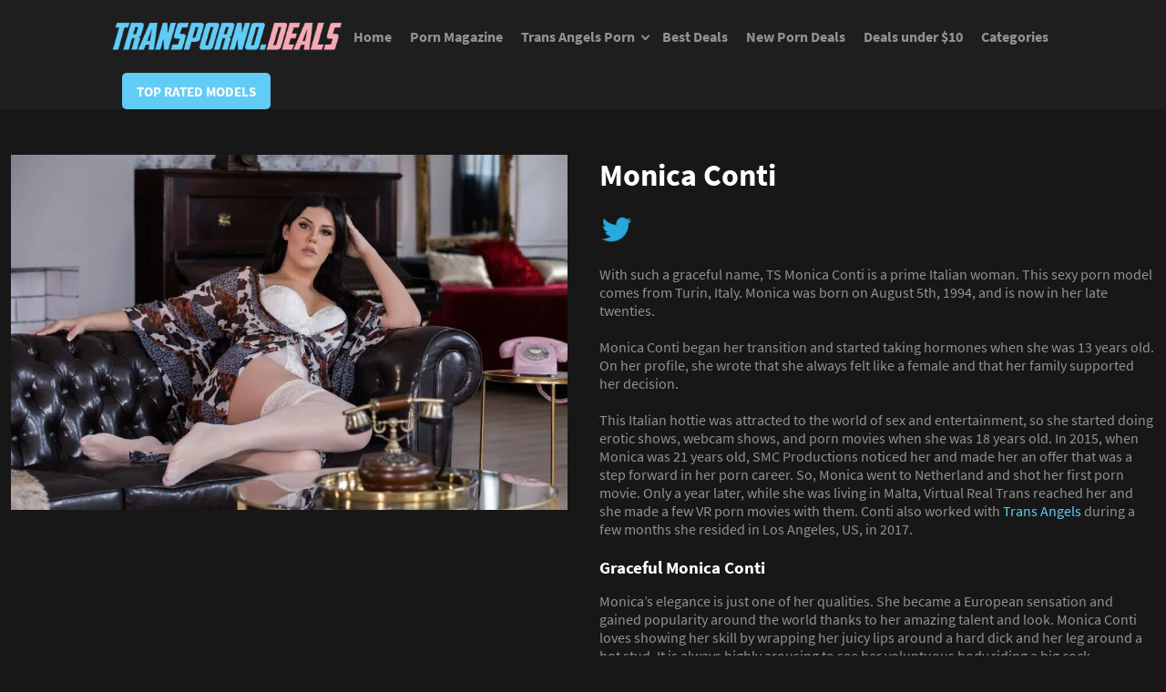

--- FILE ---
content_type: text/html; charset=UTF-8
request_url: https://transporno.deals/model/monica-conti/
body_size: 9714
content:
<!doctype html>
<html lang="en-US">
<head>
	<meta charset="utf-8">
	<meta http-equiv="x-ua-compatible" content="ie=edge">
	<meta name="viewport" content="width=device-width, initial-scale=1, shrink-to-fit=no">
	<link rel='preload' href='https://transporno.deals/wp-content/themes/porndiscounts/dist/styles/single-model.css' as='style'>
          <link rel='stylesheet' href='https://transporno.deals/wp-content/themes/porndiscounts/dist/styles/single-model.css'><meta name='robots' content='index, follow, max-image-preview:large, max-snippet:-1, max-video-preview:-1' />

	<!-- This site is optimized with the Yoast SEO plugin v19.9 - https://yoast.com/wordpress/plugins/seo/ -->
	<title>Monica Conti - Trans Porno Deals</title>
	<meta name="description" content="Italian beauty Monica Conti is a European sensation, a trans pornstar that made many fans by shooting porn movies in America and Europe." />
	<link rel="canonical" href="https://transporno.deals/model/monica-conti/" />
	<meta property="og:locale" content="en_US" />
	<meta property="og:type" content="article" />
	<meta property="og:title" content="Monica Conti - Trans Porno Deals" />
	<meta property="og:description" content="Italian beauty Monica Conti is a European sensation, a trans pornstar that made many fans by shooting porn movies in America and Europe." />
	<meta property="og:url" content="https://transporno.deals/model/monica-conti/" />
	<meta property="og:site_name" content="Trans Porno Deals" />
	<meta property="article:modified_time" content="2022-02-03T15:03:03+00:00" />
	<meta property="og:image" content="https://transporno.deals/wp-content/uploads/2022/02/monica-conti.jpg" />
	<meta property="og:image:width" content="1148" />
	<meta property="og:image:height" content="696" />
	<meta property="og:image:type" content="image/jpeg" />
	<meta name="twitter:card" content="summary_large_image" />
	<meta name="twitter:label1" content="Est. reading time" />
	<meta name="twitter:data1" content="2 minutes" />
	<script type="application/ld+json" class="yoast-schema-graph">{"@context":"https://schema.org","@graph":[{"@type":"WebPage","@id":"https://transporno.deals/model/monica-conti/","url":"https://transporno.deals/model/monica-conti/","name":"Monica Conti - Trans Porno Deals","isPartOf":{"@id":"https://transporno.deals/#website"},"primaryImageOfPage":{"@id":"https://transporno.deals/model/monica-conti/#primaryimage"},"image":{"@id":"https://transporno.deals/model/monica-conti/#primaryimage"},"thumbnailUrl":"https://transporno.deals/wp-content/uploads/2022/02/monica-conti.jpg","datePublished":"2022-02-03T15:03:02+00:00","dateModified":"2022-02-03T15:03:03+00:00","description":"Italian beauty Monica Conti is a European sensation, a trans pornstar that made many fans by shooting porn movies in America and Europe.","breadcrumb":{"@id":"https://transporno.deals/model/monica-conti/#breadcrumb"},"inLanguage":"en-US","potentialAction":[{"@type":"ReadAction","target":["https://transporno.deals/model/monica-conti/"]}]},{"@type":"ImageObject","inLanguage":"en-US","@id":"https://transporno.deals/model/monica-conti/#primaryimage","url":"https://transporno.deals/wp-content/uploads/2022/02/monica-conti.jpg","contentUrl":"https://transporno.deals/wp-content/uploads/2022/02/monica-conti.jpg","width":1148,"height":696,"caption":"Monica Conti"},{"@type":"BreadcrumbList","@id":"https://transporno.deals/model/monica-conti/#breadcrumb","itemListElement":[{"@type":"ListItem","position":1,"name":"Home","item":"https://transporno.deals/"},{"@type":"ListItem","position":2,"name":"Monica Conti"}]},{"@type":"WebSite","@id":"https://transporno.deals/#website","url":"https://transporno.deals/","name":"Trans Porno Deals","description":"Best of paid trans porn","potentialAction":[{"@type":"SearchAction","target":{"@type":"EntryPoint","urlTemplate":"https://transporno.deals/search/{search_term_string}"},"query-input":"required name=search_term_string"}],"inLanguage":"en-US"}]}</script>
	<!-- / Yoast SEO plugin. -->


<link rel='stylesheet' id='wp-block-library-css'  href='https://transporno.deals/wp-includes/css/dist/block-library/style.min.css' media='all' />
<style id='global-styles-inline-css'>
body{--wp--preset--color--black: #000000;--wp--preset--color--cyan-bluish-gray: #abb8c3;--wp--preset--color--white: #ffffff;--wp--preset--color--pale-pink: #f78da7;--wp--preset--color--vivid-red: #cf2e2e;--wp--preset--color--luminous-vivid-orange: #ff6900;--wp--preset--color--luminous-vivid-amber: #fcb900;--wp--preset--color--light-green-cyan: #7bdcb5;--wp--preset--color--vivid-green-cyan: #00d084;--wp--preset--color--pale-cyan-blue: #8ed1fc;--wp--preset--color--vivid-cyan-blue: #0693e3;--wp--preset--color--vivid-purple: #9b51e0;--wp--preset--gradient--vivid-cyan-blue-to-vivid-purple: linear-gradient(135deg,rgba(6,147,227,1) 0%,rgb(155,81,224) 100%);--wp--preset--gradient--light-green-cyan-to-vivid-green-cyan: linear-gradient(135deg,rgb(122,220,180) 0%,rgb(0,208,130) 100%);--wp--preset--gradient--luminous-vivid-amber-to-luminous-vivid-orange: linear-gradient(135deg,rgba(252,185,0,1) 0%,rgba(255,105,0,1) 100%);--wp--preset--gradient--luminous-vivid-orange-to-vivid-red: linear-gradient(135deg,rgba(255,105,0,1) 0%,rgb(207,46,46) 100%);--wp--preset--gradient--very-light-gray-to-cyan-bluish-gray: linear-gradient(135deg,rgb(238,238,238) 0%,rgb(169,184,195) 100%);--wp--preset--gradient--cool-to-warm-spectrum: linear-gradient(135deg,rgb(74,234,220) 0%,rgb(151,120,209) 20%,rgb(207,42,186) 40%,rgb(238,44,130) 60%,rgb(251,105,98) 80%,rgb(254,248,76) 100%);--wp--preset--gradient--blush-light-purple: linear-gradient(135deg,rgb(255,206,236) 0%,rgb(152,150,240) 100%);--wp--preset--gradient--blush-bordeaux: linear-gradient(135deg,rgb(254,205,165) 0%,rgb(254,45,45) 50%,rgb(107,0,62) 100%);--wp--preset--gradient--luminous-dusk: linear-gradient(135deg,rgb(255,203,112) 0%,rgb(199,81,192) 50%,rgb(65,88,208) 100%);--wp--preset--gradient--pale-ocean: linear-gradient(135deg,rgb(255,245,203) 0%,rgb(182,227,212) 50%,rgb(51,167,181) 100%);--wp--preset--gradient--electric-grass: linear-gradient(135deg,rgb(202,248,128) 0%,rgb(113,206,126) 100%);--wp--preset--gradient--midnight: linear-gradient(135deg,rgb(2,3,129) 0%,rgb(40,116,252) 100%);--wp--preset--duotone--dark-grayscale: url('#wp-duotone-dark-grayscale');--wp--preset--duotone--grayscale: url('#wp-duotone-grayscale');--wp--preset--duotone--purple-yellow: url('#wp-duotone-purple-yellow');--wp--preset--duotone--blue-red: url('#wp-duotone-blue-red');--wp--preset--duotone--midnight: url('#wp-duotone-midnight');--wp--preset--duotone--magenta-yellow: url('#wp-duotone-magenta-yellow');--wp--preset--duotone--purple-green: url('#wp-duotone-purple-green');--wp--preset--duotone--blue-orange: url('#wp-duotone-blue-orange');--wp--preset--font-size--small: 13px;--wp--preset--font-size--medium: 20px;--wp--preset--font-size--large: 36px;--wp--preset--font-size--x-large: 42px;}.has-black-color{color: var(--wp--preset--color--black) !important;}.has-cyan-bluish-gray-color{color: var(--wp--preset--color--cyan-bluish-gray) !important;}.has-white-color{color: var(--wp--preset--color--white) !important;}.has-pale-pink-color{color: var(--wp--preset--color--pale-pink) !important;}.has-vivid-red-color{color: var(--wp--preset--color--vivid-red) !important;}.has-luminous-vivid-orange-color{color: var(--wp--preset--color--luminous-vivid-orange) !important;}.has-luminous-vivid-amber-color{color: var(--wp--preset--color--luminous-vivid-amber) !important;}.has-light-green-cyan-color{color: var(--wp--preset--color--light-green-cyan) !important;}.has-vivid-green-cyan-color{color: var(--wp--preset--color--vivid-green-cyan) !important;}.has-pale-cyan-blue-color{color: var(--wp--preset--color--pale-cyan-blue) !important;}.has-vivid-cyan-blue-color{color: var(--wp--preset--color--vivid-cyan-blue) !important;}.has-vivid-purple-color{color: var(--wp--preset--color--vivid-purple) !important;}.has-black-background-color{background-color: var(--wp--preset--color--black) !important;}.has-cyan-bluish-gray-background-color{background-color: var(--wp--preset--color--cyan-bluish-gray) !important;}.has-white-background-color{background-color: var(--wp--preset--color--white) !important;}.has-pale-pink-background-color{background-color: var(--wp--preset--color--pale-pink) !important;}.has-vivid-red-background-color{background-color: var(--wp--preset--color--vivid-red) !important;}.has-luminous-vivid-orange-background-color{background-color: var(--wp--preset--color--luminous-vivid-orange) !important;}.has-luminous-vivid-amber-background-color{background-color: var(--wp--preset--color--luminous-vivid-amber) !important;}.has-light-green-cyan-background-color{background-color: var(--wp--preset--color--light-green-cyan) !important;}.has-vivid-green-cyan-background-color{background-color: var(--wp--preset--color--vivid-green-cyan) !important;}.has-pale-cyan-blue-background-color{background-color: var(--wp--preset--color--pale-cyan-blue) !important;}.has-vivid-cyan-blue-background-color{background-color: var(--wp--preset--color--vivid-cyan-blue) !important;}.has-vivid-purple-background-color{background-color: var(--wp--preset--color--vivid-purple) !important;}.has-black-border-color{border-color: var(--wp--preset--color--black) !important;}.has-cyan-bluish-gray-border-color{border-color: var(--wp--preset--color--cyan-bluish-gray) !important;}.has-white-border-color{border-color: var(--wp--preset--color--white) !important;}.has-pale-pink-border-color{border-color: var(--wp--preset--color--pale-pink) !important;}.has-vivid-red-border-color{border-color: var(--wp--preset--color--vivid-red) !important;}.has-luminous-vivid-orange-border-color{border-color: var(--wp--preset--color--luminous-vivid-orange) !important;}.has-luminous-vivid-amber-border-color{border-color: var(--wp--preset--color--luminous-vivid-amber) !important;}.has-light-green-cyan-border-color{border-color: var(--wp--preset--color--light-green-cyan) !important;}.has-vivid-green-cyan-border-color{border-color: var(--wp--preset--color--vivid-green-cyan) !important;}.has-pale-cyan-blue-border-color{border-color: var(--wp--preset--color--pale-cyan-blue) !important;}.has-vivid-cyan-blue-border-color{border-color: var(--wp--preset--color--vivid-cyan-blue) !important;}.has-vivid-purple-border-color{border-color: var(--wp--preset--color--vivid-purple) !important;}.has-vivid-cyan-blue-to-vivid-purple-gradient-background{background: var(--wp--preset--gradient--vivid-cyan-blue-to-vivid-purple) !important;}.has-light-green-cyan-to-vivid-green-cyan-gradient-background{background: var(--wp--preset--gradient--light-green-cyan-to-vivid-green-cyan) !important;}.has-luminous-vivid-amber-to-luminous-vivid-orange-gradient-background{background: var(--wp--preset--gradient--luminous-vivid-amber-to-luminous-vivid-orange) !important;}.has-luminous-vivid-orange-to-vivid-red-gradient-background{background: var(--wp--preset--gradient--luminous-vivid-orange-to-vivid-red) !important;}.has-very-light-gray-to-cyan-bluish-gray-gradient-background{background: var(--wp--preset--gradient--very-light-gray-to-cyan-bluish-gray) !important;}.has-cool-to-warm-spectrum-gradient-background{background: var(--wp--preset--gradient--cool-to-warm-spectrum) !important;}.has-blush-light-purple-gradient-background{background: var(--wp--preset--gradient--blush-light-purple) !important;}.has-blush-bordeaux-gradient-background{background: var(--wp--preset--gradient--blush-bordeaux) !important;}.has-luminous-dusk-gradient-background{background: var(--wp--preset--gradient--luminous-dusk) !important;}.has-pale-ocean-gradient-background{background: var(--wp--preset--gradient--pale-ocean) !important;}.has-electric-grass-gradient-background{background: var(--wp--preset--gradient--electric-grass) !important;}.has-midnight-gradient-background{background: var(--wp--preset--gradient--midnight) !important;}.has-small-font-size{font-size: var(--wp--preset--font-size--small) !important;}.has-medium-font-size{font-size: var(--wp--preset--font-size--medium) !important;}.has-large-font-size{font-size: var(--wp--preset--font-size--large) !important;}.has-x-large-font-size{font-size: var(--wp--preset--font-size--x-large) !important;}
</style>
<link rel='stylesheet' id='recent-posts-widget-with-thumbnails-public-style-css'  href='https://transporno.deals/wp-content/plugins/recent-posts-widget-with-thumbnails/public.css' media='all' />
<meta name="generator" content="Site Kit by Google 1.86.0" /><!-- Global site tag (gtag.js) - Google Analytics -->
<script async src="https://www.googletagmanager.com/gtag/js?id=UA-222163623-1"></script>
<script>
  window.dataLayer = window.dataLayer || [];
  function gtag(){dataLayer.push(arguments);}
  gtag('js', new Date());

  gtag('config', 'UA-222163623-1');
</script>
<link rel='preload' href='https://transporno.deals/wp-content/themes/porndiscounts/dist/fonts/SourceSansPro-Bold.woff2' as='font' type='font/woff2' crossorigin><link rel='preload' href='https://transporno.deals/wp-content/themes/porndiscounts/dist/fonts/SourceSansPro-SemiBold.woff2' as='font' type='font/woff2' crossorigin><link rel='preload' href='https://transporno.deals/wp-content/themes/porndiscounts/dist/fonts/SourceSansPro-Regular.woff2' as='font' type='font/woff2' crossorigin>	<meta http-equiv="x-dns-prefetch-control" content="on">
	<link rel='preconnect' href='https://transporno.deals' />
	<link rel='preconnect' href='//code.jquery.com' crossorigin="anonymous" />
	<link rel='preconnect' href='//s.w.org' crossorigin="anonymous" />
	        <!--Customizer CSS-->
        <style>
            body {}        </style>
        <!--/Customizer CSS-->
        <link rel="icon" href="https://transporno.deals/wp-content/uploads/2021/10/tpd_favicon.svg" sizes="32x32" />
<link rel="icon" href="https://transporno.deals/wp-content/uploads/2021/10/tpd_favicon.svg" sizes="192x192" />
<link rel="apple-touch-icon" href="https://transporno.deals/wp-content/uploads/2021/10/tpd_favicon.svg" />
<meta name="msapplication-TileImage" content="https://transporno.deals/wp-content/uploads/2021/10/tpd_favicon.svg" />
</head>
<body class="page single single-models monica-conti app-data index-data singular-data single-data single-models-data single-models-monica-conti-data">
<svg xmlns="http://www.w3.org/2000/svg" viewBox="0 0 0 0" width="0" height="0" focusable="false" role="none" style="visibility: hidden; position: absolute; left: -9999px; overflow: hidden;" ><defs><filter id="wp-duotone-dark-grayscale"><feColorMatrix color-interpolation-filters="sRGB" type="matrix" values=" .299 .587 .114 0 0 .299 .587 .114 0 0 .299 .587 .114 0 0 .299 .587 .114 0 0 " /><feComponentTransfer color-interpolation-filters="sRGB" ><feFuncR type="table" tableValues="0 0.49803921568627" /><feFuncG type="table" tableValues="0 0.49803921568627" /><feFuncB type="table" tableValues="0 0.49803921568627" /><feFuncA type="table" tableValues="1 1" /></feComponentTransfer><feComposite in2="SourceGraphic" operator="in" /></filter></defs></svg><svg xmlns="http://www.w3.org/2000/svg" viewBox="0 0 0 0" width="0" height="0" focusable="false" role="none" style="visibility: hidden; position: absolute; left: -9999px; overflow: hidden;" ><defs><filter id="wp-duotone-grayscale"><feColorMatrix color-interpolation-filters="sRGB" type="matrix" values=" .299 .587 .114 0 0 .299 .587 .114 0 0 .299 .587 .114 0 0 .299 .587 .114 0 0 " /><feComponentTransfer color-interpolation-filters="sRGB" ><feFuncR type="table" tableValues="0 1" /><feFuncG type="table" tableValues="0 1" /><feFuncB type="table" tableValues="0 1" /><feFuncA type="table" tableValues="1 1" /></feComponentTransfer><feComposite in2="SourceGraphic" operator="in" /></filter></defs></svg><svg xmlns="http://www.w3.org/2000/svg" viewBox="0 0 0 0" width="0" height="0" focusable="false" role="none" style="visibility: hidden; position: absolute; left: -9999px; overflow: hidden;" ><defs><filter id="wp-duotone-purple-yellow"><feColorMatrix color-interpolation-filters="sRGB" type="matrix" values=" .299 .587 .114 0 0 .299 .587 .114 0 0 .299 .587 .114 0 0 .299 .587 .114 0 0 " /><feComponentTransfer color-interpolation-filters="sRGB" ><feFuncR type="table" tableValues="0.54901960784314 0.98823529411765" /><feFuncG type="table" tableValues="0 1" /><feFuncB type="table" tableValues="0.71764705882353 0.25490196078431" /><feFuncA type="table" tableValues="1 1" /></feComponentTransfer><feComposite in2="SourceGraphic" operator="in" /></filter></defs></svg><svg xmlns="http://www.w3.org/2000/svg" viewBox="0 0 0 0" width="0" height="0" focusable="false" role="none" style="visibility: hidden; position: absolute; left: -9999px; overflow: hidden;" ><defs><filter id="wp-duotone-blue-red"><feColorMatrix color-interpolation-filters="sRGB" type="matrix" values=" .299 .587 .114 0 0 .299 .587 .114 0 0 .299 .587 .114 0 0 .299 .587 .114 0 0 " /><feComponentTransfer color-interpolation-filters="sRGB" ><feFuncR type="table" tableValues="0 1" /><feFuncG type="table" tableValues="0 0.27843137254902" /><feFuncB type="table" tableValues="0.5921568627451 0.27843137254902" /><feFuncA type="table" tableValues="1 1" /></feComponentTransfer><feComposite in2="SourceGraphic" operator="in" /></filter></defs></svg><svg xmlns="http://www.w3.org/2000/svg" viewBox="0 0 0 0" width="0" height="0" focusable="false" role="none" style="visibility: hidden; position: absolute; left: -9999px; overflow: hidden;" ><defs><filter id="wp-duotone-midnight"><feColorMatrix color-interpolation-filters="sRGB" type="matrix" values=" .299 .587 .114 0 0 .299 .587 .114 0 0 .299 .587 .114 0 0 .299 .587 .114 0 0 " /><feComponentTransfer color-interpolation-filters="sRGB" ><feFuncR type="table" tableValues="0 0" /><feFuncG type="table" tableValues="0 0.64705882352941" /><feFuncB type="table" tableValues="0 1" /><feFuncA type="table" tableValues="1 1" /></feComponentTransfer><feComposite in2="SourceGraphic" operator="in" /></filter></defs></svg><svg xmlns="http://www.w3.org/2000/svg" viewBox="0 0 0 0" width="0" height="0" focusable="false" role="none" style="visibility: hidden; position: absolute; left: -9999px; overflow: hidden;" ><defs><filter id="wp-duotone-magenta-yellow"><feColorMatrix color-interpolation-filters="sRGB" type="matrix" values=" .299 .587 .114 0 0 .299 .587 .114 0 0 .299 .587 .114 0 0 .299 .587 .114 0 0 " /><feComponentTransfer color-interpolation-filters="sRGB" ><feFuncR type="table" tableValues="0.78039215686275 1" /><feFuncG type="table" tableValues="0 0.94901960784314" /><feFuncB type="table" tableValues="0.35294117647059 0.47058823529412" /><feFuncA type="table" tableValues="1 1" /></feComponentTransfer><feComposite in2="SourceGraphic" operator="in" /></filter></defs></svg><svg xmlns="http://www.w3.org/2000/svg" viewBox="0 0 0 0" width="0" height="0" focusable="false" role="none" style="visibility: hidden; position: absolute; left: -9999px; overflow: hidden;" ><defs><filter id="wp-duotone-purple-green"><feColorMatrix color-interpolation-filters="sRGB" type="matrix" values=" .299 .587 .114 0 0 .299 .587 .114 0 0 .299 .587 .114 0 0 .299 .587 .114 0 0 " /><feComponentTransfer color-interpolation-filters="sRGB" ><feFuncR type="table" tableValues="0.65098039215686 0.40392156862745" /><feFuncG type="table" tableValues="0 1" /><feFuncB type="table" tableValues="0.44705882352941 0.4" /><feFuncA type="table" tableValues="1 1" /></feComponentTransfer><feComposite in2="SourceGraphic" operator="in" /></filter></defs></svg><svg xmlns="http://www.w3.org/2000/svg" viewBox="0 0 0 0" width="0" height="0" focusable="false" role="none" style="visibility: hidden; position: absolute; left: -9999px; overflow: hidden;" ><defs><filter id="wp-duotone-blue-orange"><feColorMatrix color-interpolation-filters="sRGB" type="matrix" values=" .299 .587 .114 0 0 .299 .587 .114 0 0 .299 .587 .114 0 0 .299 .587 .114 0 0 " /><feComponentTransfer color-interpolation-filters="sRGB" ><feFuncR type="table" tableValues="0.098039215686275 1" /><feFuncG type="table" tableValues="0 0.66274509803922" /><feFuncB type="table" tableValues="0.84705882352941 0.41960784313725" /><feFuncA type="table" tableValues="1 1" /></feComponentTransfer><feComposite in2="SourceGraphic" operator="in" /></filter></defs></svg><header id="header" class="header ">
	<div class="container">
		<div class="row">
			<div class="col-lg-10 mx-auto">
				<nav class="navbar primary_navigation">

					<a href='https://transporno.deals/' aria-label='Site logo' class='site-logo'><picture class='site-logo-image' ><source type='image/webp'  srcset=https://transporno.deals/wp-content/uploads/2022/06/transporno-deals-logo.png.webp><img src=''  srcset='https://transporno.deals/wp-content/uploads/2022/06/transporno-deals-logo.png'  width="350" height="50" alt='transporno-deals-logo' class=''></picture></a>

					<div class="navbar-collapse" id="main-navigation"><div class="menu-main-navigation-container"><ul id="menu-main-navigation" class="navbar-nav"><li id="menu-item-14" class="menu-item"><a href="https://transporno.deals/" class="nav__link ">Home</a></li>
<li id="menu-item-92" class="menu-item"><a href="https://transporno.deals/porn-magazine/" class="nav__link ">Porn Magazine</a></li>
<li id="menu-item-1132" class="menu-item menu-item-has-children menu-item--dropdown"><a href="https://transporno.deals/trans-angels/trans-angels-porn/" class="nav__link nav__link--dropdown ">Trans Angels Porn</a>
<ul class="sub-menu depth_0" >
	<li id="menu-item-1210" class="menu-item"><a href="https://transporno.deals/trans-angels/trans-angels-models-a-to-z/" class="nav__link ">Trans Angels models – A to Z</a></li>
	<li id="menu-item-1243" class="menu-item menu-item-has-children menu-item--dropdown dropdown-submenu"><a href="https://transporno.deals/trans-angels/popular-trans-angels-porn-categories/" class="nav__link nav__link--dropdown ">Popular Trans Angels porn categories</a>
<ul class="sub-menu depth_1" >
		<li id="menu-item-1142" class="menu-item"><a href="https://transporno.deals/trans-angels/trans-angels-massage-porn-videos/" class="nav__link ">Trans Angels massage porn videos</a></li>
</ul></li>
	<li id="menu-item-1133" class="menu-item"><a href="https://transporno.deals/trans-angels/who-is-in-the-trans-angels-porn-ad-2022-edition/" class="nav__link ">Who is in the Trans Angels porn ad (2022 edition)</a></li>
	<li id="menu-item-1134" class="menu-item"><a href="https://transporno.deals/trans-angels/how-to-get-full-trans-angels-access/" class="nav__link ">How To Get Full Trans Angels Access</a></li>
	<li id="menu-item-1135" class="menu-item"><a href="https://transporno.deals/trans-angels/trans-angels-twitter/" class="nav__link ">Trans Angels Twitter account review</a></li>
	<li id="menu-item-1136" class="menu-item"><a href="https://transporno.deals/trans-angels/the-quality-of-trans-angels-videos/" class="nav__link ">The quality of Trans Angels videos</a></li>
	<li id="menu-item-1137" class="menu-item"><a href="https://transporno.deals/trans-angels/trans-angels-wonder-woman-parody/" class="nav__link ">Trans Angels Wonder Woman porn</a></li>
	<li id="menu-item-1138" class="menu-item"><a href="https://transporno.deals/trans-angels/trans-angels-xxx-dvd/" class="nav__link ">Trans Angels XXX DVD</a></li>
	<li id="menu-item-1139" class="menu-item"><a href="https://transporno.deals/trans-angels/top-10-trans-angels-scenes/" class="nav__link ">Top 10 Trans Angels scenes</a></li>
	<li id="menu-item-1140" class="menu-item"><a href="https://transporno.deals/trans-angels/best-trans-angels-movies/" class="nav__link ">Best Trans Angels movies</a></li>
	<li id="menu-item-1141" class="menu-item"><a href="https://transporno.deals/trans-angels/most-famous-trans-angels-pornstars/" class="nav__link ">Most famous Trans Angels pornstars</a></li>
	<li id="menu-item-1143" class="menu-item"><a href="https://transporno.deals/trans-angels/complete-trans-angels-porn-overview/" class="nav__link ">Complete Trans Angels porn overview</a></li>
	<li id="menu-item-1144" class="menu-item"><a href="https://transporno.deals/trans-angels/where-can-i-watch-trans-angels-videos-free-online/" class="nav__link ">Where can I watch Trans Angels videos free online?</a></li>
</ul></li>
<li id="menu-item-93" class="menu-item"><a href="https://transporno.deals/deals/" class="nav__link ">Best Deals</a></li>
<li id="menu-item-94" class="menu-item"><a href="https://transporno.deals/new-porn-deals/" class="nav__link ">New Porn Deals</a></li>
<li id="menu-item-1184" class="menu-item"><a href="https://transporno.deals/deals-under-10/" class="nav__link ">Deals under $10</a></li>
<li id="menu-item-1182" class="menu-item"><a href="https://transporno.deals/categories/" class="nav__link ">Categories</a></li>
</ul></div></div>

											<a href="https://transporno.deals/models/"
						   target="" class="btn btn--primary header-deals">Top Rated Models</a>
					
										<button type="button" class="toggler toggler--navbar" data-function="slide" data-togle="#main-navigation" aria-controls="#main-navigation" aria-label="Navigation toggler" aria-expanded="false">
                            <span></span><span></span><span></span></button>
				</nav>
			</div>
		</div>
	</div>
</header>
<div class="wrap" role="document">
	<main class="main">
			 	<div class="container">
		<section class="model__main">

			<div class="model__image" >
				<picture class='' ><source type='image/webp'  data-srcset='https://transporno.deals/wp-content/uploads/2022/02/monica-conti-991x633.jpg.webp 991w, https://transporno.deals/wp-content/uploads/2022/02/monica-conti-425x272.jpg.webp 425w' ><img src='' loading='lazy' data-srcset='https://transporno.deals/wp-content/uploads/2022/02/monica-conti-991x633.jpg 991w, https://transporno.deals/wp-content/uploads/2022/02/monica-conti-425x272.jpg 425w'  width='991' height='633' alt='Monica Conti' class=''></picture>
			</div>
			<div class="model__content">
				<h1>Monica Conti</h1>
									<div class="model__social">
													<a href="https://twitter.com/MonicaContiXXX">
								<picture class='' ><source type='image/webp'  data-srcset=https://transporno.deals/wp-content/uploads/2021/12/twitter-models.png.webp><img src='' loading='lazy' data-srcset='https://transporno.deals/wp-content/uploads/2021/12/twitter-models.png'  width='38' height='38' alt='Twitter Models' class=''></picture>
							</a>
											</div>
								<div class="model__text page-content">
					
<p>With such a graceful name, TS Monica Conti is a prime Italian woman. This sexy porn model comes from Turin, Italy. Monica was born on August 5th, 1994, and is now in her late twenties.</p>



<p>Monica Conti began her transition and started taking hormones when she was 13 years old. On her profile, she wrote that she always felt like a female and that her family supported her decision.</p>



<p>This Italian hottie was attracted to the world of sex and entertainment, so she started doing erotic shows, webcam shows, and porn movies when she was 18 years old. In 2015, when Monica was 21 years old, SMC Productions noticed her and made her an offer that was a step forward in her porn career. So, Monica went to Netherland and shot her first porn movie. Only a year later, while she was living in Malta, Virtual Real Trans reached her and she made a few VR porn movies with them. Conti also worked with <a href="https://transporno.deals/porn-deal/trans-angels/">Trans Angels</a> during a few months she resided in Los Angeles, US, in 2017.</p>


<h3 id="graceful-monica-conti">Graceful Monica Conti</h3>


<p>Monica&#8217;s elegance is just one of her qualities. She became a European sensation and gained popularity around the world thanks to her amazing talent and look. Monica Conti loves showing her skill by wrapping her juicy lips around a hard dick and her leg around a hot stud. It is always highly arousing to see her voluptuous body riding a big cock.</p>



<p>This beauty used to be blonde, but now she expresses her wildness by dyeing her hair auburn-red. Still, it does not matter what she does with her hair, because every look suits her perfectly. And she fucks fiercely either way.</p>



<p>In addition to her fantastic look, Monica&#8217;s dreamy Italian accent makes her even hotter. No one can stay indifferent when they hear her talk dirty with that accent.</p>



<p>Monica Conti likes spending her free time sipping her favorite drink &#8211; espresso in her home in Turin. And for vacations, her favorite destination are beaches on the island of Malta.</p>

				</div>
									<div class="model__items">
													<div class="model__item">
								<svg xmlns="http://www.w3.org/2000/svg" viewBox="0 0 11.6 11.2">
									<path fill="var(--primary, currentColor)" class="st0" d="M8.4,3.2l2.5,0.4c0.5,0.1,0.8,0.5,0.7,1c0,0.2-0.1,0.4-0.3,0.5L9.6,6.9
									C9.4,7.1,9.3,7.4,9.3,7.6l0.4,2.5c0.1,0.5-0.2,0.9-0.7,1c-0.2,0-0.4,0-0.6-0.1L6.2,9.9C6,9.7,5.7,9.7,5.4,9.9l-2.2,1.2
									c-0.4,0.2-1,0.1-1.2-0.4c-0.1-0.2-0.1-0.4-0.1-0.5l0.4-2.5c0-0.3,0-0.6-0.3-0.8L0.3,5.1c-0.3-0.3-0.4-0.9,0-1.2
									c0.1-0.1,0.3-0.2,0.5-0.3l2.5-0.4c0.3,0,0.5-0.2,0.7-0.5L5,0.5c0.2-0.4,0.7-0.6,1.2-0.4c0.2,0.1,0.3,0.2,0.4,0.4l1.1,2.3
									C7.9,3,8.1,3.2,8.4,3.2z" />
								</svg>
								<p class="model__item__title">Height</p>
								<p class="model__item__subtitle">5'11" (180 cm)</p>
							</div>
													<div class="model__item">
								<svg xmlns="http://www.w3.org/2000/svg" viewBox="0 0 11.6 11.2">
									<path fill="var(--primary, currentColor)" class="st0" d="M8.4,3.2l2.5,0.4c0.5,0.1,0.8,0.5,0.7,1c0,0.2-0.1,0.4-0.3,0.5L9.6,6.9
									C9.4,7.1,9.3,7.4,9.3,7.6l0.4,2.5c0.1,0.5-0.2,0.9-0.7,1c-0.2,0-0.4,0-0.6-0.1L6.2,9.9C6,9.7,5.7,9.7,5.4,9.9l-2.2,1.2
									c-0.4,0.2-1,0.1-1.2-0.4c-0.1-0.2-0.1-0.4-0.1-0.5l0.4-2.5c0-0.3,0-0.6-0.3-0.8L0.3,5.1c-0.3-0.3-0.4-0.9,0-1.2
									c0.1-0.1,0.3-0.2,0.5-0.3l2.5-0.4c0.3,0,0.5-0.2,0.7-0.5L5,0.5c0.2-0.4,0.7-0.6,1.2-0.4c0.2,0.1,0.3,0.2,0.4,0.4l1.1,2.3
									C7.9,3,8.1,3.2,8.4,3.2z" />
								</svg>
								<p class="model__item__title">Hair Color</p>
								<p class="model__item__subtitle">Auburn</p>
							</div>
													<div class="model__item">
								<svg xmlns="http://www.w3.org/2000/svg" viewBox="0 0 11.6 11.2">
									<path fill="var(--primary, currentColor)" class="st0" d="M8.4,3.2l2.5,0.4c0.5,0.1,0.8,0.5,0.7,1c0,0.2-0.1,0.4-0.3,0.5L9.6,6.9
									C9.4,7.1,9.3,7.4,9.3,7.6l0.4,2.5c0.1,0.5-0.2,0.9-0.7,1c-0.2,0-0.4,0-0.6-0.1L6.2,9.9C6,9.7,5.7,9.7,5.4,9.9l-2.2,1.2
									c-0.4,0.2-1,0.1-1.2-0.4c-0.1-0.2-0.1-0.4-0.1-0.5l0.4-2.5c0-0.3,0-0.6-0.3-0.8L0.3,5.1c-0.3-0.3-0.4-0.9,0-1.2
									c0.1-0.1,0.3-0.2,0.5-0.3l2.5-0.4c0.3,0,0.5-0.2,0.7-0.5L5,0.5c0.2-0.4,0.7-0.6,1.2-0.4c0.2,0.1,0.3,0.2,0.4,0.4l1.1,2.3
									C7.9,3,8.1,3.2,8.4,3.2z" />
								</svg>
								<p class="model__item__title">Eye Color</p>
								<p class="model__item__subtitle">Hazel</p>
							</div>
													<div class="model__item">
								<svg xmlns="http://www.w3.org/2000/svg" viewBox="0 0 11.6 11.2">
									<path fill="var(--primary, currentColor)" class="st0" d="M8.4,3.2l2.5,0.4c0.5,0.1,0.8,0.5,0.7,1c0,0.2-0.1,0.4-0.3,0.5L9.6,6.9
									C9.4,7.1,9.3,7.4,9.3,7.6l0.4,2.5c0.1,0.5-0.2,0.9-0.7,1c-0.2,0-0.4,0-0.6-0.1L6.2,9.9C6,9.7,5.7,9.7,5.4,9.9l-2.2,1.2
									c-0.4,0.2-1,0.1-1.2-0.4c-0.1-0.2-0.1-0.4-0.1-0.5l0.4-2.5c0-0.3,0-0.6-0.3-0.8L0.3,5.1c-0.3-0.3-0.4-0.9,0-1.2
									c0.1-0.1,0.3-0.2,0.5-0.3l2.5-0.4c0.3,0,0.5-0.2,0.7-0.5L5,0.5c0.2-0.4,0.7-0.6,1.2-0.4c0.2,0.1,0.3,0.2,0.4,0.4l1.1,2.3
									C7.9,3,8.1,3.2,8.4,3.2z" />
								</svg>
								<p class="model__item__title">Place of Birth</p>
								<p class="model__item__subtitle">Turin, Italy</p>
							</div>
													<div class="model__item">
								<svg xmlns="http://www.w3.org/2000/svg" viewBox="0 0 11.6 11.2">
									<path fill="var(--primary, currentColor)" class="st0" d="M8.4,3.2l2.5,0.4c0.5,0.1,0.8,0.5,0.7,1c0,0.2-0.1,0.4-0.3,0.5L9.6,6.9
									C9.4,7.1,9.3,7.4,9.3,7.6l0.4,2.5c0.1,0.5-0.2,0.9-0.7,1c-0.2,0-0.4,0-0.6-0.1L6.2,9.9C6,9.7,5.7,9.7,5.4,9.9l-2.2,1.2
									c-0.4,0.2-1,0.1-1.2-0.4c-0.1-0.2-0.1-0.4-0.1-0.5l0.4-2.5c0-0.3,0-0.6-0.3-0.8L0.3,5.1c-0.3-0.3-0.4-0.9,0-1.2
									c0.1-0.1,0.3-0.2,0.5-0.3l2.5-0.4c0.3,0,0.5-0.2,0.7-0.5L5,0.5c0.2-0.4,0.7-0.6,1.2-0.4c0.2,0.1,0.3,0.2,0.4,0.4l1.1,2.3
									C7.9,3,8.1,3.2,8.4,3.2z" />
								</svg>
								<p class="model__item__title">Date of Birth</p>
								<p class="model__item__subtitle">August 5th, 1994</p>
							</div>
													<div class="model__item">
								<svg xmlns="http://www.w3.org/2000/svg" viewBox="0 0 11.6 11.2">
									<path fill="var(--primary, currentColor)" class="st0" d="M8.4,3.2l2.5,0.4c0.5,0.1,0.8,0.5,0.7,1c0,0.2-0.1,0.4-0.3,0.5L9.6,6.9
									C9.4,7.1,9.3,7.4,9.3,7.6l0.4,2.5c0.1,0.5-0.2,0.9-0.7,1c-0.2,0-0.4,0-0.6-0.1L6.2,9.9C6,9.7,5.7,9.7,5.4,9.9l-2.2,1.2
									c-0.4,0.2-1,0.1-1.2-0.4c-0.1-0.2-0.1-0.4-0.1-0.5l0.4-2.5c0-0.3,0-0.6-0.3-0.8L0.3,5.1c-0.3-0.3-0.4-0.9,0-1.2
									c0.1-0.1,0.3-0.2,0.5-0.3l2.5-0.4c0.3,0,0.5-0.2,0.7-0.5L5,0.5c0.2-0.4,0.7-0.6,1.2-0.4c0.2,0.1,0.3,0.2,0.4,0.4l1.1,2.3
									C7.9,3,8.1,3.2,8.4,3.2z" />
								</svg>
								<p class="model__item__title">Star Sign</p>
								<p class="model__item__subtitle">Leo</p>
							</div>
											</div>
							</div>
		</section>
		<section class="related__deals">
			<h2 class="section-title">Featured Porn Deals</h2>
			<section class="posts-wrapper ">
    <div class="posts" data-n="f7c12a1973" data-ppp="6" data-meta_query="newest" data-max="0">
        <article class="post post--card">
		<div class="post__image">
			<a href="https://transporno.deals/porn-deal/alexa-scout/" title="Alexa Scout">
									<div class="item__discount item__discount--card">
		<p><span class="amount">40%</span> DISCOUNT</p>
	</div>
								<picture class='' ><source type='image/webp'  data-srcset='https://transporno.deals/wp-content/uploads/2022/01/Alexa-Scout-510x290.jpg.webp 510w, https://transporno.deals/wp-content/uploads/2022/01/Alexa-Scout-395x225.jpg.webp 395w' sizes='(min-width: 426px) 800px, (max-width: 425px) 385px'><img src='' loading='lazy' data-srcset='https://transporno.deals/wp-content/uploads/2022/01/Alexa-Scout-510x290.jpg 510w, https://transporno.deals/wp-content/uploads/2022/01/Alexa-Scout-395x225.jpg 395w' sizes='(min-width: 426px) 800px, (max-width: 425px) 385px' width='510' height='290' alt='Alexa Scout' class=''></picture>
			</a>
			<div class="post__statuses"><div class="post__status post__status--bonus"><p class="post__status__text">23 Bonus sites<span>&starf;</span></p></div></div>
		</div>
		<div class="post__content">
			<div class="post__main">
				<h2 class="post__title" title="Alexa Scout" data-post_id="post-302" data-link="index">Alexa Scout</h2>
									<div class="post__excerpt">
						<p>Alexa Will Show You That Nerdy Girls Are The Kinkiest In Bed!</p>
					</div>
							</div>
			<div class="post__price">
				<p class="new-price">$17.95</p>
									<p class="regular-price">
						<del>$29.99</del>
					</p>
							</div>
		</div>
		<div class="post__cta">
							<button class="btn btn--affiliate" type="button" data-post_id="post-302" data-link="lp">Buy now</button>
						<a href="https://transporno.deals/porn-deal/alexa-scout/" class="btn btn--secondary">View deal</a>
		</div>
	</article>
		<article class="post post--card">
		<div class="post__image">
			<a href="https://transporno.deals/porn-deal/cherry-mavrik/" title="Cherry Mavrik">
									<div class="item__discount item__discount--card">
		<p><span class="amount">40%</span> DISCOUNT</p>
	</div>
								<picture class='' ><source type='image/webp'  data-srcset='https://transporno.deals/wp-content/uploads/2022/01/Cherry20Mavrik-1-510x290.jpg.webp 510w, https://transporno.deals/wp-content/uploads/2022/01/Cherry20Mavrik-1-395x225.jpg.webp 395w' sizes='(min-width: 426px) 800px, (max-width: 425px) 385px'><img src='' loading='lazy' data-srcset='https://transporno.deals/wp-content/uploads/2022/01/Cherry20Mavrik-1-510x290.jpg 510w, https://transporno.deals/wp-content/uploads/2022/01/Cherry20Mavrik-1-395x225.jpg 395w' sizes='(min-width: 426px) 800px, (max-width: 425px) 385px' width='510' height='290' alt='Cherry20mavrik' class=''></picture>
			</a>
			<div class="post__statuses"><div class="post__status post__status--flash_sale"><p class="post__status__text">Flash Sale<span>&starf;</span></p></div><div class="post__status post__status--bonus"><p class="post__status__text">6 Bonus sites<span>&starf;</span></p></div><div class="post__status post__status--downloads"><p class="post__status__text">Downloads included<span>&starf;</span></p></div></div>
		</div>
		<div class="post__content">
			<div class="post__main">
				<h2 class="post__title" title="Cherry Mavrik" data-post_id="post-281" data-link="index">Cherry Mavrik</h2>
									<div class="post__excerpt">
						<p>Watch this dom make her submissives kneel before her, and get pounded real good</p>
					</div>
							</div>
			<div class="post__price">
				<p class="new-price">$17.95</p>
									<p class="regular-price">
						<del>$29.99</del>
					</p>
							</div>
		</div>
		<div class="post__cta">
							<button class="btn btn--affiliate" type="button" data-post_id="post-281" data-link="lp">Buy now</button>
						<a href="https://transporno.deals/porn-deal/cherry-mavrik/" class="btn btn--secondary">View deal</a>
		</div>
	</article>
		<article class="post post--card">
		<div class="post__image">
			<a href="https://transporno.deals/porn-deal/chelsea-marie/" title="Chelsea Marie">
									<div class="item__discount item__discount--card">
		<p><span class="amount">40%</span> DISCOUNT</p>
	</div>
								<picture class='' ><source type='image/webp'  data-srcset='https://transporno.deals/wp-content/uploads/2022/01/Chelsea20Marie-1-510x290.jpg.webp 510w, https://transporno.deals/wp-content/uploads/2022/01/Chelsea20Marie-1-395x225.jpg.webp 395w' sizes='(min-width: 426px) 800px, (max-width: 425px) 385px'><img src='' loading='lazy' data-srcset='https://transporno.deals/wp-content/uploads/2022/01/Chelsea20Marie-1-510x290.jpg 510w, https://transporno.deals/wp-content/uploads/2022/01/Chelsea20Marie-1-395x225.jpg 395w' sizes='(min-width: 426px) 800px, (max-width: 425px) 385px' width='510' height='290' alt='Chelsea20marie' class=''></picture>
			</a>
			<div class="post__statuses"><div class="post__status post__status--flash_sale"><p class="post__status__text">Flash Sale<span>&starf;</span></p></div><div class="post__status post__status--bonus"><p class="post__status__text">7 Bonus sites<span>&starf;</span></p></div><div class="post__status post__status--downloads"><p class="post__status__text">Downloads included<span>&starf;</span></p></div></div>
		</div>
		<div class="post__content">
			<div class="post__main">
				<h2 class="post__title" title="Chelsea Marie" data-post_id="post-279" data-link="index">Chelsea Marie</h2>
									<div class="post__excerpt">
						<p>Watch this tattooed Tgirl get it on with men and women!</p>
					</div>
							</div>
			<div class="post__price">
				<p class="new-price">$17.95</p>
									<p class="regular-price">
						<del>$29.99</del>
					</p>
							</div>
		</div>
		<div class="post__cta">
							<button class="btn btn--affiliate" type="button" data-post_id="post-279" data-link="lp">Buy now</button>
						<a href="https://transporno.deals/porn-deal/chelsea-marie/" class="btn btn--secondary">View deal</a>
		</div>
	</article>
		<article class="post post--card">
		<div class="post__image">
			<a href="https://transporno.deals/porn-deal/chanel-santini/" title="Chanel Santini">
									<div class="item__discount item__discount--card">
		<p><span class="amount">40%</span> DISCOUNT</p>
	</div>
								<picture class='' ><source type='image/webp'  data-srcset='https://transporno.deals/wp-content/uploads/2022/01/Chanel20Santini-1-510x290.jpg.webp 510w, https://transporno.deals/wp-content/uploads/2022/01/Chanel20Santini-1-395x225.jpg.webp 395w' sizes='(min-width: 426px) 800px, (max-width: 425px) 385px'><img src='' loading='lazy' data-srcset='https://transporno.deals/wp-content/uploads/2022/01/Chanel20Santini-1-510x290.jpg 510w, https://transporno.deals/wp-content/uploads/2022/01/Chanel20Santini-1-395x225.jpg 395w' sizes='(min-width: 426px) 800px, (max-width: 425px) 385px' width='510' height='290' alt='Chanel20santini' class=''></picture>
			</a>
			<div class="post__statuses"><div class="post__status post__status--bonus"><p class="post__status__text">23 Bonus sites<span>&starf;</span></p></div></div>
		</div>
		<div class="post__content">
			<div class="post__main">
				<h2 class="post__title" title="Chanel Santini" data-post_id="post-277" data-link="index">Chanel Santini</h2>
									<div class="post__excerpt">
						<p>Watch This Young T-Babe Fuck Hard And Jerk Off!</p>
					</div>
							</div>
			<div class="post__price">
				<p class="new-price">$17.95</p>
									<p class="regular-price">
						<del>$29.99</del>
					</p>
							</div>
		</div>
		<div class="post__cta">
							<button class="btn btn--affiliate" type="button" data-post_id="post-277" data-link="lp">Buy now</button>
						<a href="https://transporno.deals/porn-deal/chanel-santini/" class="btn btn--secondary">View deal</a>
		</div>
	</article>
		<article class="post post--card">
		<div class="post__image">
			<a href="https://transporno.deals/porn-deal/cassidy-quinn/" title="Cassidy Quinn">
									<div class="item__discount item__discount--card">
		<p><span class="amount">40%</span> DISCOUNT</p>
	</div>
								<picture class='' ><source type='image/webp'  data-srcset='https://transporno.deals/wp-content/uploads/2022/01/Cassidy20Quinn-1-510x290.jpg.webp 510w, https://transporno.deals/wp-content/uploads/2022/01/Cassidy20Quinn-1-395x225.jpg.webp 395w' sizes='(min-width: 426px) 800px, (max-width: 425px) 385px'><img src='' loading='lazy' data-srcset='https://transporno.deals/wp-content/uploads/2022/01/Cassidy20Quinn-1-510x290.jpg 510w, https://transporno.deals/wp-content/uploads/2022/01/Cassidy20Quinn-1-395x225.jpg 395w' sizes='(min-width: 426px) 800px, (max-width: 425px) 385px' width='510' height='290' alt='Cassidy20quinn' class=''></picture>
			</a>
			<div class="post__statuses"><div class="post__status post__status--bonus"><p class="post__status__text">23 Bonus sites<span>&starf;</span></p></div></div>
		</div>
		<div class="post__content">
			<div class="post__main">
				<h2 class="post__title" title="Cassidy Quinn" data-post_id="post-275" data-link="index">Cassidy Quinn</h2>
									<div class="post__excerpt">
						<p>See Kinky BDSM And Foot Fetish Scenes At 40% OFF!</p>
					</div>
							</div>
			<div class="post__price">
				<p class="new-price">$17.95</p>
									<p class="regular-price">
						<del>$29.99</del>
					</p>
							</div>
		</div>
		<div class="post__cta">
							<button class="btn btn--affiliate" type="button" data-post_id="post-275" data-link="lp">Buy now</button>
						<a href="https://transporno.deals/porn-deal/cassidy-quinn/" class="btn btn--secondary">View deal</a>
		</div>
	</article>
		<article class="post post--card">
		<div class="post__image">
			<a href="https://transporno.deals/porn-deal/casey-kisses/" title="Casey Kisses">
									<div class="item__discount item__discount--card">
		<p><span class="amount">40%</span> DISCOUNT</p>
	</div>
								<picture class='' ><source type='image/webp'  data-srcset='https://transporno.deals/wp-content/uploads/2022/01/Casey20Kisses-1-510x290.jpg.webp 510w, https://transporno.deals/wp-content/uploads/2022/01/Casey20Kisses-1-395x225.jpg.webp 395w' sizes='(min-width: 426px) 800px, (max-width: 425px) 385px'><img src='' loading='lazy' data-srcset='https://transporno.deals/wp-content/uploads/2022/01/Casey20Kisses-1-510x290.jpg 510w, https://transporno.deals/wp-content/uploads/2022/01/Casey20Kisses-1-395x225.jpg 395w' sizes='(min-width: 426px) 800px, (max-width: 425px) 385px' width='510' height='290' alt='Casey20kisses' class=''></picture>
			</a>
			<div class="post__statuses"><div class="post__status post__status--bonus"><p class="post__status__text">23 Bonus sites<span>&starf;</span></p></div></div>
		</div>
		<div class="post__content">
			<div class="post__main">
				<h2 class="post__title" title="Casey Kisses" data-post_id="post-273" data-link="index">Casey Kisses</h2>
									<div class="post__excerpt">
						<p>See How Naughty This Cute-Looking Babe Can Get!</p>
					</div>
							</div>
			<div class="post__price">
				<p class="new-price">$17.95</p>
									<p class="regular-price">
						<del>$29.99</del>
					</p>
							</div>
		</div>
		<div class="post__cta">
							<button class="btn btn--affiliate" type="button" data-post_id="post-273" data-link="lp">Buy now</button>
						<a href="https://transporno.deals/porn-deal/casey-kisses/" class="btn btn--secondary">View deal</a>
		</div>
	</article>
    </div>

    </section>
		</section>
		<div class="blog-posts">
			<h2 class="section-title">What's hot on our blog</h2>
			<section class="posts ">
							<article class="blog-post blog-post--card">
				<a href="https://transporno.deals/celebrities/best-shemale-models-in-the-porn-industry/" class="post__image">
					<picture class='' ><source type='image/webp'  data-srcset='https://transporno.deals/wp-content/uploads/2022/10/shemale-porn-models-747x425.jpg.webp 747w, https://transporno.deals/wp-content/uploads/2022/10/shemale-porn-models-405x230.jpg.webp 405w' sizes='(min-width: 426px) 800px, (max-width: 425px) 385px'><img src='' loading='lazy' data-srcset='https://transporno.deals/wp-content/uploads/2022/10/shemale-porn-models-747x425.jpg 747w, https://transporno.deals/wp-content/uploads/2022/10/shemale-porn-models-405x230.jpg 405w' sizes='(min-width: 426px) 800px, (max-width: 425px) 385px' width='747' height='425' alt='Shemale Porn Models' class=''></picture>
				</a>
				<div class="post__content">
					<div class="post__meta">
						<p class="post__date">Posted: <strong>Oct 27, 2022</strong></p>
						<p class="post__category">Category: <a href="https://transporno.deals/category/celebrities/">Celebrities</a></p>
					</div>
					<h2 class="post__title">
						<a href="https://transporno.deals/celebrities/best-shemale-models-in-the-porn-industry/">Best shemale models in the porn industry</a>
					</h2>
					<div class="post__excerpt"><p>Are you a great fan of the shemale porn videos? If your answer to this&hellip;</p>
</div>
				</div>
			</article>
					<article class="blog-post blog-post--card">
				<a href="https://transporno.deals/sex-life/best-sissy-porn-games-in-2022/" class="post__image">
					<picture class='' ><source type='image/webp'  data-srcset='https://transporno.deals/wp-content/uploads/2022/07/Sissy-Porn-Games1-747x425.png.webp 747w, https://transporno.deals/wp-content/uploads/2022/07/Sissy-Porn-Games1-405x230.png.webp 405w' sizes='(min-width: 426px) 800px, (max-width: 425px) 385px'><img src='' loading='lazy' data-srcset='https://transporno.deals/wp-content/uploads/2022/07/Sissy-Porn-Games1-747x425.png 747w, https://transporno.deals/wp-content/uploads/2022/07/Sissy-Porn-Games1-405x230.png 405w' sizes='(min-width: 426px) 800px, (max-width: 425px) 385px' width='747' height='425' alt='Sissy Porn Games1' class=''></picture>
				</a>
				<div class="post__content">
					<div class="post__meta">
						<p class="post__date">Posted: <strong>Jul 27, 2022</strong></p>
						<p class="post__category">Category: <a href="https://transporno.deals/category/celebrities/">Celebrities</a></p>
					</div>
					<h2 class="post__title">
						<a href="https://transporno.deals/sex-life/best-sissy-porn-games-in-2022/">Best Sissy Porn Games in 2022</a>
					</h2>
					<div class="post__excerpt"><p>Whether you’re looking to kill some time on a lazy summer afternoon by playing some&hellip;</p>
</div>
				</div>
			</article>
					<article class="blog-post blog-post--card">
				<a href="https://transporno.deals/celebrities/who-are-trans-erotica-awards-winners-of-2022/" class="post__image">
					<picture class='' ><source type='image/webp'  data-srcset='https://transporno.deals/wp-content/uploads/2022/03/tea-show-2022-winners.jpg.webp 700w, https://transporno.deals/wp-content/uploads/2022/03/tea-show-2022-winners-405x230.jpg.webp 405w' sizes='(min-width: 426px) 800px, (max-width: 425px) 385px'><img src='' loading='lazy' data-srcset='https://transporno.deals/wp-content/uploads/2022/03/tea-show-2022-winners.jpg 700w, https://transporno.deals/wp-content/uploads/2022/03/tea-show-2022-winners-405x230.jpg 405w' sizes='(min-width: 426px) 800px, (max-width: 425px) 385px' width='700' height='408' alt='Trans Erotica Awadrs Winners 2022' class=''></picture>
				</a>
				<div class="post__content">
					<div class="post__meta">
						<p class="post__date">Posted: <strong>Mar 16, 2022</strong></p>
						<p class="post__category">Category: <a href="https://transporno.deals/category/celebrities/">Celebrities</a></p>
					</div>
					<h2 class="post__title">
						<a href="https://transporno.deals/celebrities/who-are-trans-erotica-awards-winners-of-2022/">Who are Trans Erotica Awards winners of 2022</a>
					</h2>
					<div class="post__excerpt"><p>The annual Trans Erotica Awards Show has ended, and we have our winners! The TEA&hellip;</p>
</div>
				</div>
			</article>
					</section>
		</div>
	</div>
		</main>
	</div>
<footer id="footer">
    <div class="container">
        <div class="row">
            <div class="col-lg-10 mx-auto">
                <div class="row">
                    <div class="col-md-10 col-lg-7 footer-links">
                        <div class="widget">
                            <section class="footer-link nav_menu-3 widget_nav_menu"><h3 class="links__heading">Important Links</h3><div class="menu-footermenu01-container"><ul id="menu-footermenu01" class="menu"><li id="menu-item-130" class="menu-item"><a href="https://transporno.deals/" class="nav__link ">Home</a></li>
<li id="menu-item-131" class="menu-item"><a href="https://transporno.deals/porn-magazine/" class="nav__link ">Porn Magazine</a></li>
<li id="menu-item-132" class="menu-item"><a href="https://transporno.deals/faq/" class="nav__link ">FAQ</a></li>
<li id="menu-item-133" class="menu-item"><a href="https://transporno.deals/models/" class="nav__link ">Models</a></li>
</ul></div></section><section class="footer-link block-7 widget_block">
<h3>Contact Us!</h3>
</section><section class="footer-link block-8 widget_block widget_text">
<p><strong><a href="/cdn-cgi/l/email-protection" class="__cf_email__" data-cfemail="83ece5e5eae0e6c3f7f1e2edf0f3ecf1edecade7e6e2eff0">[email&#160;protected]</a></strong></p>
</section>                        </div>
                        <div class="widget">
                            <section class="footer-link recent-posts-widget-with-thumbnails-2 recent-posts-widget-with-thumbnails">
<div id="rpwwt-recent-posts-widget-with-thumbnails-2" class="rpwwt-widget">
<h3 class="links__heading">Trending In Magazine:</h3>
	<ul>
		<li><a href="https://transporno.deals/celebrities/best-shemale-models-in-the-porn-industry/"><span class="rpwwt-post-title">Best shemale models in the porn industry</span></a><div class="rpwwt-post-categories">In Celebrities, Sex Life</div></li>
		<li><a href="https://transporno.deals/sex-life/best-sissy-porn-games-in-2022/"><span class="rpwwt-post-title">Best Sissy Porn Games in 2022</span></a><div class="rpwwt-post-categories">In Celebrities, Lingerie, Sex Life</div></li>
	</ul>
</div><!-- .rpwwt-widget -->
</section>                        </div>
                        <div class="widget">
                            <section class="footer-link block-11 widget_block">
<h3 class="has-text-align-center">PREMIUM OFFER:</h3>
</section><section class="footer-link block-10 widget_block widget_media_image">
<div class="wp-block-image"><figure class="aligncenter size-full"><img loading="lazy" width="246" height="205" src="https://transporno.deals/wp-content/uploads/2021/11/trans-porn-2.jpg" alt="Trans Porn 2" class="wp-image-139"/></figure></div>
</section>                                                    </div>
                    </div>
                    <div class="col-lg-5 col-xl-4 offset-xl-1 copy">
                        <a href='https://transporno.deals/' aria-label='Site logo' class='site-logo'><picture class='site-logo-image' ><source type='image/webp'  data-srcset=https://transporno.deals/wp-content/uploads/2022/06/transporno-deals-logo-1.png.webp><img src='' loading='lazy' data-srcset='https://transporno.deals/wp-content/uploads/2022/06/transporno-deals-logo-1.png'  width="350" height="50" alt='transporno-deals-logo-1' class=''></picture></a>
                                                <p class="copyright">&copy; 2026 Trans Porno Deals - All rights reserved.</p>
                    </div>
                </div>
            </div>
        </div>
    </div>
    <button type='button' class='btn btn--top ' aria-label='Back to top button'>
				<svg xmlns='http://www.w3.org/2000/svg' viewBox='0 0 448 512' width='20' height='20'>
				<path fill='currentColor' d='M34.9 289.5l-22.2-22.2c-9.4-9.4-9.4-24.6 0-33.9L207 39c9.4-9.4 24.6-9.4 33.9 0l194.3 194.3c9.4 9.4 9.4 24.6 0 33.9L413 289.4
				c-9.5 9.5-25 9.3-34.3-.4L264 168.6V456c0 13.3-10.7 24-24 24h-32c-13.3 0-24-10.7-24-24V168.6L69.2 289.1c-9.3 9.8-24.8 10-34.3.4z' /></svg></button>
</footer>


<script data-cfasync="false" src="/cdn-cgi/scripts/5c5dd728/cloudflare-static/email-decode.min.js"></script><script defer src='https://transporno.deals/wp-content/themes/porndiscounts/dist/scripts/main.js' id='main.js-js'></script>
<script defer src="https://static.cloudflareinsights.com/beacon.min.js/vcd15cbe7772f49c399c6a5babf22c1241717689176015" integrity="sha512-ZpsOmlRQV6y907TI0dKBHq9Md29nnaEIPlkf84rnaERnq6zvWvPUqr2ft8M1aS28oN72PdrCzSjY4U6VaAw1EQ==" data-cf-beacon='{"version":"2024.11.0","token":"2aa8b679db3b4a6b9c4efcb08ed016b8","r":1,"server_timing":{"name":{"cfCacheStatus":true,"cfEdge":true,"cfExtPri":true,"cfL4":true,"cfOrigin":true,"cfSpeedBrain":true},"location_startswith":null}}' crossorigin="anonymous"></script>
</body>
</html>


--- FILE ---
content_type: text/css
request_url: https://transporno.deals/wp-content/themes/porndiscounts/dist/styles/single-model.css
body_size: 10041
content:
/*!
 * Bootstrap v5.0.1 (https://getbootstrap.com/)
 * Copyright 2011-2021 The Bootstrap Authors
 * Copyright 2011-2021 Twitter, Inc.
 * Licensed under MIT (https://github.com/twbs/bootstrap/blob/main/LICENSE)
 */.container,.container-fluid,.container-xl,.container-lg,.container-md,.container-sm{width:100%;padding-right:0.75rem;padding-right:var(--bs-gutter-x, 0.75rem);padding-left:0.75rem;padding-left:var(--bs-gutter-x, 0.75rem);margin-right:auto;margin-left:auto}@media(min-width: 576px){.container-sm,.container{max-width:100%}}@media(min-width: 768px){.container-md,.container-sm,.container{max-width:100%}}@media(min-width: 992px){.container-lg,.container-md,.container-sm,.container{max-width:100%}}@media(min-width: 1200px){.container-xl,.container-lg,.container-md,.container-sm,.container{max-width:1656px}}.row{--bs-gutter-x: 1.5rem;--bs-gutter-y: 0;display:flex;flex-wrap:wrap;margin-top:calc(var(--bs-gutter-y) * -1);margin-right:calc(var(--bs-gutter-x) * -.5);margin-left:calc(var(--bs-gutter-x) * -.5)}.row>*{flex-shrink:0;width:100%;max-width:100%;padding-right:calc(var(--bs-gutter-x) * .5);padding-left:calc(var(--bs-gutter-x) * .5);margin-top:var(--bs-gutter-y)}.col{flex:1 0 0%}.row-cols-auto>*{flex:0 0 auto;width:auto}.row-cols-1>*{flex:0 0 auto;width:100%}.row-cols-2>*{flex:0 0 auto;width:50%}.row-cols-3>*{flex:0 0 auto;width:33.3333333333%}.row-cols-4>*{flex:0 0 auto;width:25%}.row-cols-5>*{flex:0 0 auto;width:20%}.row-cols-6>*{flex:0 0 auto;width:16.6666666667%}.col-auto{flex:0 0 auto;width:auto}.col-1{flex:0 0 auto;width:8.33333333%}.col-2{flex:0 0 auto;width:16.66666667%}.col-3{flex:0 0 auto;width:25%}.col-4{flex:0 0 auto;width:33.33333333%}.col-5{flex:0 0 auto;width:41.66666667%}.col-6{flex:0 0 auto;width:50%}.col-7{flex:0 0 auto;width:58.33333333%}.col-8{flex:0 0 auto;width:66.66666667%}.col-9{flex:0 0 auto;width:75%}.col-10{flex:0 0 auto;width:83.33333333%}.col-11{flex:0 0 auto;width:91.66666667%}.col-12{flex:0 0 auto;width:100%}.offset-1{margin-left:8.33333333%}.offset-2{margin-left:16.66666667%}.offset-3{margin-left:25%}.offset-4{margin-left:33.33333333%}.offset-5{margin-left:41.66666667%}.offset-6{margin-left:50%}.offset-7{margin-left:58.33333333%}.offset-8{margin-left:66.66666667%}.offset-9{margin-left:75%}.offset-10{margin-left:83.33333333%}.offset-11{margin-left:91.66666667%}.g-0,.gx-0{--bs-gutter-x: 0}.g-0,.gy-0{--bs-gutter-y: 0}.g-1,.gx-1{--bs-gutter-x: 0.25rem}.g-1,.gy-1{--bs-gutter-y: 0.25rem}.g-2,.gx-2{--bs-gutter-x: 0.5rem}.g-2,.gy-2{--bs-gutter-y: 0.5rem}.g-3,.gx-3{--bs-gutter-x: 1rem}.g-3,.gy-3{--bs-gutter-y: 1rem}.g-4,.gx-4{--bs-gutter-x: 1.5rem}.g-4,.gy-4{--bs-gutter-y: 1.5rem}.g-5,.gx-5{--bs-gutter-x: 3rem}.g-5,.gy-5{--bs-gutter-y: 3rem}@media(min-width: 576px){.col-sm{flex:1 0 0%}.row-cols-sm-auto>*{flex:0 0 auto;width:auto}.row-cols-sm-1>*{flex:0 0 auto;width:100%}.row-cols-sm-2>*{flex:0 0 auto;width:50%}.row-cols-sm-3>*{flex:0 0 auto;width:33.3333333333%}.row-cols-sm-4>*{flex:0 0 auto;width:25%}.row-cols-sm-5>*{flex:0 0 auto;width:20%}.row-cols-sm-6>*{flex:0 0 auto;width:16.6666666667%}.col-sm-auto{flex:0 0 auto;width:auto}.col-sm-1{flex:0 0 auto;width:8.33333333%}.col-sm-2{flex:0 0 auto;width:16.66666667%}.col-sm-3{flex:0 0 auto;width:25%}.col-sm-4{flex:0 0 auto;width:33.33333333%}.col-sm-5{flex:0 0 auto;width:41.66666667%}.col-sm-6{flex:0 0 auto;width:50%}.col-sm-7{flex:0 0 auto;width:58.33333333%}.col-sm-8{flex:0 0 auto;width:66.66666667%}.col-sm-9{flex:0 0 auto;width:75%}.col-sm-10{flex:0 0 auto;width:83.33333333%}.col-sm-11{flex:0 0 auto;width:91.66666667%}.col-sm-12{flex:0 0 auto;width:100%}.offset-sm-0{margin-left:0}.offset-sm-1{margin-left:8.33333333%}.offset-sm-2{margin-left:16.66666667%}.offset-sm-3{margin-left:25%}.offset-sm-4{margin-left:33.33333333%}.offset-sm-5{margin-left:41.66666667%}.offset-sm-6{margin-left:50%}.offset-sm-7{margin-left:58.33333333%}.offset-sm-8{margin-left:66.66666667%}.offset-sm-9{margin-left:75%}.offset-sm-10{margin-left:83.33333333%}.offset-sm-11{margin-left:91.66666667%}.g-sm-0,.gx-sm-0{--bs-gutter-x: 0}.g-sm-0,.gy-sm-0{--bs-gutter-y: 0}.g-sm-1,.gx-sm-1{--bs-gutter-x: 0.25rem}.g-sm-1,.gy-sm-1{--bs-gutter-y: 0.25rem}.g-sm-2,.gx-sm-2{--bs-gutter-x: 0.5rem}.g-sm-2,.gy-sm-2{--bs-gutter-y: 0.5rem}.g-sm-3,.gx-sm-3{--bs-gutter-x: 1rem}.g-sm-3,.gy-sm-3{--bs-gutter-y: 1rem}.g-sm-4,.gx-sm-4{--bs-gutter-x: 1.5rem}.g-sm-4,.gy-sm-4{--bs-gutter-y: 1.5rem}.g-sm-5,.gx-sm-5{--bs-gutter-x: 3rem}.g-sm-5,.gy-sm-5{--bs-gutter-y: 3rem}}@media(min-width: 768px){.col-md{flex:1 0 0%}.row-cols-md-auto>*{flex:0 0 auto;width:auto}.row-cols-md-1>*{flex:0 0 auto;width:100%}.row-cols-md-2>*{flex:0 0 auto;width:50%}.row-cols-md-3>*{flex:0 0 auto;width:33.3333333333%}.row-cols-md-4>*{flex:0 0 auto;width:25%}.row-cols-md-5>*{flex:0 0 auto;width:20%}.row-cols-md-6>*{flex:0 0 auto;width:16.6666666667%}.col-md-auto{flex:0 0 auto;width:auto}.col-md-1{flex:0 0 auto;width:8.33333333%}.col-md-2{flex:0 0 auto;width:16.66666667%}.col-md-3{flex:0 0 auto;width:25%}.col-md-4{flex:0 0 auto;width:33.33333333%}.col-md-5{flex:0 0 auto;width:41.66666667%}.col-md-6{flex:0 0 auto;width:50%}.col-md-7{flex:0 0 auto;width:58.33333333%}.col-md-8{flex:0 0 auto;width:66.66666667%}.col-md-9{flex:0 0 auto;width:75%}.col-md-10{flex:0 0 auto;width:83.33333333%}.col-md-11{flex:0 0 auto;width:91.66666667%}.col-md-12{flex:0 0 auto;width:100%}.offset-md-0{margin-left:0}.offset-md-1{margin-left:8.33333333%}.offset-md-2{margin-left:16.66666667%}.offset-md-3{margin-left:25%}.offset-md-4{margin-left:33.33333333%}.offset-md-5{margin-left:41.66666667%}.offset-md-6{margin-left:50%}.offset-md-7{margin-left:58.33333333%}.offset-md-8{margin-left:66.66666667%}.offset-md-9{margin-left:75%}.offset-md-10{margin-left:83.33333333%}.offset-md-11{margin-left:91.66666667%}.g-md-0,.gx-md-0{--bs-gutter-x: 0}.g-md-0,.gy-md-0{--bs-gutter-y: 0}.g-md-1,.gx-md-1{--bs-gutter-x: 0.25rem}.g-md-1,.gy-md-1{--bs-gutter-y: 0.25rem}.g-md-2,.gx-md-2{--bs-gutter-x: 0.5rem}.g-md-2,.gy-md-2{--bs-gutter-y: 0.5rem}.g-md-3,.gx-md-3{--bs-gutter-x: 1rem}.g-md-3,.gy-md-3{--bs-gutter-y: 1rem}.g-md-4,.gx-md-4{--bs-gutter-x: 1.5rem}.g-md-4,.gy-md-4{--bs-gutter-y: 1.5rem}.g-md-5,.gx-md-5{--bs-gutter-x: 3rem}.g-md-5,.gy-md-5{--bs-gutter-y: 3rem}}@media(min-width: 992px){.col-lg{flex:1 0 0%}.row-cols-lg-auto>*{flex:0 0 auto;width:auto}.row-cols-lg-1>*{flex:0 0 auto;width:100%}.row-cols-lg-2>*{flex:0 0 auto;width:50%}.row-cols-lg-3>*{flex:0 0 auto;width:33.3333333333%}.row-cols-lg-4>*{flex:0 0 auto;width:25%}.row-cols-lg-5>*{flex:0 0 auto;width:20%}.row-cols-lg-6>*{flex:0 0 auto;width:16.6666666667%}.col-lg-auto{flex:0 0 auto;width:auto}.col-lg-1{flex:0 0 auto;width:8.33333333%}.col-lg-2{flex:0 0 auto;width:16.66666667%}.col-lg-3{flex:0 0 auto;width:25%}.col-lg-4{flex:0 0 auto;width:33.33333333%}.col-lg-5{flex:0 0 auto;width:41.66666667%}.col-lg-6{flex:0 0 auto;width:50%}.col-lg-7{flex:0 0 auto;width:58.33333333%}.col-lg-8{flex:0 0 auto;width:66.66666667%}.col-lg-9{flex:0 0 auto;width:75%}.col-lg-10{flex:0 0 auto;width:83.33333333%}.col-lg-11{flex:0 0 auto;width:91.66666667%}.col-lg-12{flex:0 0 auto;width:100%}.offset-lg-0{margin-left:0}.offset-lg-1{margin-left:8.33333333%}.offset-lg-2{margin-left:16.66666667%}.offset-lg-3{margin-left:25%}.offset-lg-4{margin-left:33.33333333%}.offset-lg-5{margin-left:41.66666667%}.offset-lg-6{margin-left:50%}.offset-lg-7{margin-left:58.33333333%}.offset-lg-8{margin-left:66.66666667%}.offset-lg-9{margin-left:75%}.offset-lg-10{margin-left:83.33333333%}.offset-lg-11{margin-left:91.66666667%}.g-lg-0,.gx-lg-0{--bs-gutter-x: 0}.g-lg-0,.gy-lg-0{--bs-gutter-y: 0}.g-lg-1,.gx-lg-1{--bs-gutter-x: 0.25rem}.g-lg-1,.gy-lg-1{--bs-gutter-y: 0.25rem}.g-lg-2,.gx-lg-2{--bs-gutter-x: 0.5rem}.g-lg-2,.gy-lg-2{--bs-gutter-y: 0.5rem}.g-lg-3,.gx-lg-3{--bs-gutter-x: 1rem}.g-lg-3,.gy-lg-3{--bs-gutter-y: 1rem}.g-lg-4,.gx-lg-4{--bs-gutter-x: 1.5rem}.g-lg-4,.gy-lg-4{--bs-gutter-y: 1.5rem}.g-lg-5,.gx-lg-5{--bs-gutter-x: 3rem}.g-lg-5,.gy-lg-5{--bs-gutter-y: 3rem}}@media(min-width: 1200px){.col-xl{flex:1 0 0%}.row-cols-xl-auto>*{flex:0 0 auto;width:auto}.row-cols-xl-1>*{flex:0 0 auto;width:100%}.row-cols-xl-2>*{flex:0 0 auto;width:50%}.row-cols-xl-3>*{flex:0 0 auto;width:33.3333333333%}.row-cols-xl-4>*{flex:0 0 auto;width:25%}.row-cols-xl-5>*{flex:0 0 auto;width:20%}.row-cols-xl-6>*{flex:0 0 auto;width:16.6666666667%}.col-xl-auto{flex:0 0 auto;width:auto}.col-xl-1{flex:0 0 auto;width:8.33333333%}.col-xl-2{flex:0 0 auto;width:16.66666667%}.col-xl-3{flex:0 0 auto;width:25%}.col-xl-4{flex:0 0 auto;width:33.33333333%}.col-xl-5{flex:0 0 auto;width:41.66666667%}.col-xl-6{flex:0 0 auto;width:50%}.col-xl-7{flex:0 0 auto;width:58.33333333%}.col-xl-8{flex:0 0 auto;width:66.66666667%}.col-xl-9{flex:0 0 auto;width:75%}.col-xl-10{flex:0 0 auto;width:83.33333333%}.col-xl-11{flex:0 0 auto;width:91.66666667%}.col-xl-12{flex:0 0 auto;width:100%}.offset-xl-0{margin-left:0}.offset-xl-1{margin-left:8.33333333%}.offset-xl-2{margin-left:16.66666667%}.offset-xl-3{margin-left:25%}.offset-xl-4{margin-left:33.33333333%}.offset-xl-5{margin-left:41.66666667%}.offset-xl-6{margin-left:50%}.offset-xl-7{margin-left:58.33333333%}.offset-xl-8{margin-left:66.66666667%}.offset-xl-9{margin-left:75%}.offset-xl-10{margin-left:83.33333333%}.offset-xl-11{margin-left:91.66666667%}.g-xl-0,.gx-xl-0{--bs-gutter-x: 0}.g-xl-0,.gy-xl-0{--bs-gutter-y: 0}.g-xl-1,.gx-xl-1{--bs-gutter-x: 0.25rem}.g-xl-1,.gy-xl-1{--bs-gutter-y: 0.25rem}.g-xl-2,.gx-xl-2{--bs-gutter-x: 0.5rem}.g-xl-2,.gy-xl-2{--bs-gutter-y: 0.5rem}.g-xl-3,.gx-xl-3{--bs-gutter-x: 1rem}.g-xl-3,.gy-xl-3{--bs-gutter-y: 1rem}.g-xl-4,.gx-xl-4{--bs-gutter-x: 1.5rem}.g-xl-4,.gy-xl-4{--bs-gutter-y: 1.5rem}.g-xl-5,.gx-xl-5{--bs-gutter-x: 3rem}.g-xl-5,.gy-xl-5{--bs-gutter-y: 3rem}}@media(min-width: 1400px){.col-xxl{flex:1 0 0%}.row-cols-xxl-auto>*{flex:0 0 auto;width:auto}.row-cols-xxl-1>*{flex:0 0 auto;width:100%}.row-cols-xxl-2>*{flex:0 0 auto;width:50%}.row-cols-xxl-3>*{flex:0 0 auto;width:33.3333333333%}.row-cols-xxl-4>*{flex:0 0 auto;width:25%}.row-cols-xxl-5>*{flex:0 0 auto;width:20%}.row-cols-xxl-6>*{flex:0 0 auto;width:16.6666666667%}.col-xxl-auto{flex:0 0 auto;width:auto}.col-xxl-1{flex:0 0 auto;width:8.33333333%}.col-xxl-2{flex:0 0 auto;width:16.66666667%}.col-xxl-3{flex:0 0 auto;width:25%}.col-xxl-4{flex:0 0 auto;width:33.33333333%}.col-xxl-5{flex:0 0 auto;width:41.66666667%}.col-xxl-6{flex:0 0 auto;width:50%}.col-xxl-7{flex:0 0 auto;width:58.33333333%}.col-xxl-8{flex:0 0 auto;width:66.66666667%}.col-xxl-9{flex:0 0 auto;width:75%}.col-xxl-10{flex:0 0 auto;width:83.33333333%}.col-xxl-11{flex:0 0 auto;width:91.66666667%}.col-xxl-12{flex:0 0 auto;width:100%}.offset-xxl-0{margin-left:0}.offset-xxl-1{margin-left:8.33333333%}.offset-xxl-2{margin-left:16.66666667%}.offset-xxl-3{margin-left:25%}.offset-xxl-4{margin-left:33.33333333%}.offset-xxl-5{margin-left:41.66666667%}.offset-xxl-6{margin-left:50%}.offset-xxl-7{margin-left:58.33333333%}.offset-xxl-8{margin-left:66.66666667%}.offset-xxl-9{margin-left:75%}.offset-xxl-10{margin-left:83.33333333%}.offset-xxl-11{margin-left:91.66666667%}.g-xxl-0,.gx-xxl-0{--bs-gutter-x: 0}.g-xxl-0,.gy-xxl-0{--bs-gutter-y: 0}.g-xxl-1,.gx-xxl-1{--bs-gutter-x: 0.25rem}.g-xxl-1,.gy-xxl-1{--bs-gutter-y: 0.25rem}.g-xxl-2,.gx-xxl-2{--bs-gutter-x: 0.5rem}.g-xxl-2,.gy-xxl-2{--bs-gutter-y: 0.5rem}.g-xxl-3,.gx-xxl-3{--bs-gutter-x: 1rem}.g-xxl-3,.gy-xxl-3{--bs-gutter-y: 1rem}.g-xxl-4,.gx-xxl-4{--bs-gutter-x: 1.5rem}.g-xxl-4,.gy-xxl-4{--bs-gutter-y: 1.5rem}.g-xxl-5,.gx-xxl-5{--bs-gutter-x: 3rem}.g-xxl-5,.gy-xxl-5{--bs-gutter-y: 3rem}}.visually-hidden,.visually-hidden-focusable:not(:focus):not([focus-within]){position:absolute !important;width:1px !important;height:1px !important;padding:0 !important;margin:-1px !important;overflow:hidden !important;clip:rect(0, 0, 0, 0) !important;white-space:nowrap !important;border:0 !important}.visually-hidden,.visually-hidden-focusable:not(:focus):not(:focus-within){position:absolute !important;width:1px !important;height:1px !important;padding:0 !important;margin:-1px !important;overflow:hidden !important;clip:rect(0, 0, 0, 0) !important;white-space:nowrap !important;border:0 !important}*,*::before,*::after{box-sizing:border-box}@media(prefers-reduced-motion: no-preference){:root{scroll-behavior:smooth}}article,aside,figcaption,figure,footer,header,hgroup,main,nav,section{display:block}body{margin:0;font-family:var(--bs-body-font-family);font-size:var(--bs-body-font-size);font-weight:var(--bs-body-font-weight);line-height:var(--bs-body-line-height);color:var(--bs-body-color);text-align:var(--bs-body-text-align);background-color:var(--bs-body-bg);-webkit-text-size-adjust:100%;-webkit-tap-highlight-color:rgba(0,0,0,0)}hr{margin:1rem 0;color:inherit;background-color:currentColor;border:0;opacity:.25}hr:not([size]){height:1px}h1,h2,h3,h4,h5,h6,p,ol,ul,dl{margin-top:0;margin-bottom:0}abbr[title],abbr[data-bs-original-title]{-webkit-text-decoration:underline dotted;text-decoration:underline dotted;cursor:help;-webkit-text-decoration-skip-ink:none;text-decoration-skip-ink:none}address{margin-bottom:1rem;font-style:normal;line-height:inherit}ol,ul{padding-left:2rem}ol ol,ul ul,ol ul,ul ol{margin-bottom:0}dt{font-weight:700}dd{margin-bottom:.5rem;margin-left:0}blockquote{margin:0 0 1rem}b,strong{font-weight:bold}small{font-size:80%}mark{padding:.2em;background-color:#fcf8e3}sub,sup{position:relative;font-size:0.75em;line-height:0;vertical-align:baseline}sub{bottom:-0.25em}sup{top:-0.5em}a{color:#0d6efd;text-decoration:none}@media screen and (hover: hover){a:hover{color:#0a58ca}}a:not([href]):not([class]),a:not([href]):not([class]):hover{color:inherit;text-decoration:none}pre,code,kbd,samp{font-family:var(--bs-font-monospace);font-size:1em;direction:ltr /* rtl:ignore */;unicode-bidi:bidi-override}pre{display:block;margin-top:0;margin-bottom:1rem;overflow:auto;font-size:0.875em}pre code{font-size:inherit;color:inherit;word-break:normal}code{font-size:0.875em;color:#d63384;word-wrap:break-word}a>code{color:inherit}kbd{padding:.2rem .4rem;font-size:0.875em;color:#fff;background-color:#212529;border-radius:.2rem}kbd kbd{padding:0;font-size:1em;font-weight:700}figure{margin:0 0 1rem}img,svg,iframe{display:inline-block;max-width:100%;height:auto}img,svg{vertical-align:middle}img{border-style:none;word-break:break-all}svg{overflow:hidden}iframe{border:0}table{border-collapse:collapse;caption-side:bottom}caption{padding-top:.5rem;padding-bottom:.5rem;color:#6c757d;text-align:left}th{text-align:inherit;text-align:-webkit-match-parent}thead,tbody,tfoot,tr,td,th{border-color:inherit;border-style:solid;border-width:0}label{display:inline-block}button{border-radius:0}button:focus{outline:0}input,textarea{border-radius:0}input,button,select,optgroup,textarea{margin:0;font-family:inherit;font-size:inherit;line-height:inherit;max-width:100%}button,input{overflow:visible}button,select{text-transform:none}[role=button]{cursor:pointer}select{word-wrap:normal;cursor:pointer}[list]::-webkit-calendar-picker-indicator{display:none}button,[type=button],[type=reset],[type=submit]{-webkit-appearance:button}button:not(:disabled),[type=button]:not(:disabled),[type=reset]:not(:disabled),[type=submit]:not(:disabled){cursor:pointer}::-moz-focus-inner{padding:0;border-style:none}input[type=radio],input[type=checkbox]{box-sizing:border-box;padding:0}textarea{overflow:auto;resize:vertical;max-width:100%}fieldset{min-width:0;padding:0;margin:0;border:0}legend{float:left;width:100%;padding:0;margin-bottom:.5rem;font-size:calc(1.275rem + 0.3vw);line-height:inherit}@media(min-width: 1200px){legend{font-size:1.5rem}}legend+*{clear:left}progress{vertical-align:baseline}::-webkit-datetime-edit-fields-wrapper,::-webkit-datetime-edit-text,::-webkit-datetime-edit-minute,::-webkit-datetime-edit-hour-field,::-webkit-datetime-edit-day-field,::-webkit-datetime-edit-month-field,::-webkit-datetime-edit-year-field{padding:0}::-webkit-inner-spin-button{height:auto}[type=search]{outline-offset:-2px;-webkit-appearance:textfield}::-webkit-search-decoration{-webkit-appearance:textfield}::-webkit-color-swatch-wrapper{padding:0}::-webkit-file-upload-button{font:inherit}::file-selector-button{font:inherit}::-webkit-file-upload-button{font:inherit;-webkit-appearance:button}output{display:inline-block}summary{display:list-item;cursor:pointer}[hidden]{display:none}@font-face{font-family:"Source Sans Pro";src:url(/wp-content/themes/porndiscounts/dist/fonts/SourceSansPro-Regular.woff2) format("woff2"),url(/wp-content/themes/porndiscounts/dist/fonts/SourceSansPro-Regular.woff) format("woff");font-weight:300;font-style:normal;font-display:swap}@font-face{font-family:"Source Sans Pro";src:url(/wp-content/themes/porndiscounts/dist/fonts/SourceSansPro-SemiBold.woff2) format("woff2"),url(/wp-content/themes/porndiscounts/dist/fonts/SourceSansPro-SemiBold.woff) format("woff");font-weight:600;font-style:normal;font-display:swap}@font-face{font-family:"Source Sans Pro";src:url(/wp-content/themes/porndiscounts/dist/fonts/SourceSansPro-BoldItalic.woff2) format("woff2"),url(/wp-content/themes/porndiscounts/dist/fonts/SourceSansPro-BoldItalic.woff) format("woff");font-weight:700;font-style:italic;font-display:swap}@font-face{font-family:"Source Sans Pro";src:url(/wp-content/themes/porndiscounts/dist/fonts/SourceSansPro-Bold.woff2) format("woff2"),url(/wp-content/themes/porndiscounts/dist/fonts/SourceSansPro-Bold.woff) format("woff");font-weight:700;font-style:normal;font-display:swap}@font-face{font-family:"Source Sans Pro";src:url(/wp-content/themes/porndiscounts/dist/fonts/SourceSansPro-BlackItalic.woff2) format("woff2"),url(/wp-content/themes/porndiscounts/dist/fonts/SourceSansPro-BlackItalic.woff) format("woff");font-weight:900;font-style:italic;font-display:swap}@keyframes rotate{from{transform:rotate3d(0, 0, 0, 0)}to{transform:rotate3d(0, 0, 1, 360deg)}}body{--primary: #61ccf5;--secondary: #a3a3a3;--divider: #ababab;--text-primary: #929292;--text-secondary: #737373;--accent: var(--primary);--dark: #171717;--dark-lighter: #1e1e1e;--gutter: 8px;font-family:"Source Sans Pro",sans-serif;color:var(--text-primary);background-color:var(--dark)}body.loading::after{content:"";display:block;position:fixed;top:calc(50% - 20px);left:calc(50% - 20px);width:80px;height:80px;border-radius:50%;border:8px solid var(--primary);border-top-color:var(--secondary);animation:rotate infinite 500ms ease}::-webkit-scrollbar{width:10px}::-webkit-scrollbar-button{width:0;height:0}::-webkit-scrollbar-track{background-color:var(--dark-lighter)}::-webkit-scrollbar-thumb{background-color:var(--primary)}*{scrollbar-width:thin;scrollbar-color:#61ccf5 #1e1e1e}h1,h2,h3,h4,h5,h6,p,ul,ol,span,.btn{font-size:min(calc(var(--min-font-px) + (var(--max-font) - var(--min-font)) * ((100vw - 575px) / 1345)), var(--max-font-px));line-height:normal}h1,h2,h3,h4,h5,h6{color:#fff}h1 a,h2 a,h3 a,h4 a,h5 a,h6 a{color:inherit}h1 a:hover,h2 a:hover,h3 a:hover,h4 a:hover,h5 a:hover,h6 a:hover{color:inherit;text-decoration:none}h1{--min-font-px: 21px;--min-font: 21;--max-font: 46;--max-font-px: 46px;margin-bottom:20px}h2{--min-font-px: 19px;--min-font: 19;--max-font: 24;--max-font-px: 24px}h3{--min-font-px: 17px;--min-font: 17;--max-font: 21;--max-font-px: 21px}h4{--min-font-px: 16px;--min-font: 16;--max-font: 19;--max-font-px: 19px}h5{--min-font-px: 15px;--min-font: 15;--max-font: 16;--max-font-px: 16px}h6{font-size:14px}p{--min-font-px: 14px;--min-font: 14;--max-font: 18;--max-font-px: 18px}a{color:var(--accent)}a:hover{text-decoration:none}.screen-reader-text,.screen-reader-response,.sr-only{position:absolute;width:1px;height:1px;padding:0;overflow:hidden;clip:rect(0, 0, 0, 0);white-space:nowrap;border:0}.embed{position:relative;overflow:hidden}.embed iframe,.embed .item{position:absolute;top:0;left:0;width:100%;height:100%;border:0}.embed--21by9{padding-top:42.8571428571%}.embed--16by9{padding-top:56.25%}.embed--4by3{padding-top:75%}.embed--1by1{padding-top:100%}.overflow{overflow:hidden}.mx-auto{margin-left:auto;margin-right:auto}@media screen and (max-width: 991px){body{--gutter: 30px;--bs-gutter-x: 30px}.container,.row{--bs-gutter-x: 30px}}.btn{--bcolor: var(--primary);display:inline-block;padding:14px 5px;border:1px solid transparent;background-color:var(--bcolor);font-size:16px;font-weight:700;line-height:1;color:#fff;text-transform:uppercase;text-align:center;transition:250ms all ease;max-width:100%}.btn--secondary{--bcolor: var(--text-secondary)}.btn--link{background-color:transparent;color:var(--text-primary);padding:0;text-transform:none}.btn.loading{display:block;margin-left:auto;margin-right:auto;color:transparent;border-radius:50%;width:45px;height:45px;min-width:auto;padding:0;background-color:transparent;border:3px solid var(--divider);border-top-color:var(--primary);animation:rotate .7s infinite cubic-bezier(0.73, 0.04, 0, 1.01);pointer-events:none}.btn[disabled]{opacity:.7;cursor:not-allowed}@media screen and (hover: hover){.btn:hover:not(.btn--link){text-decoration:none;color:var(--bcolor);background-color:#fff;border-color:var(--bcolor)}}.form-group label{margin:0;cursor:pointer}.form-group--prepend,.form-group--append{--btn-width: 30px;position:relative}.form-group--prepend .btn,.form-group--append .btn{position:absolute;top:50%;padding:0;transform:translateY(-50%);width:30px;height:25px}.form-group--prepend .btn{left:0}.form-group--prepend .form-control{padding-left:var(--btn-width)}.form-group--append .btn{right:0}.form-group--append .form-control{padding-right:var(--btn-width)}.form-group--checkbox input{display:none}.form-group--checkbox input:checked+label::before{opacity:1}.form-group--checkbox label{position:relative;padding-left:20px}.form-group--checkbox label::before,.form-group--checkbox label::after{content:"";display:block;position:absolute;top:50%;transform:translate(0, -50%)}.form-group--checkbox label::before{left:4px;width:6px;height:6px;background-color:var(--secondary);opacity:0}.form-group--checkbox label::after{left:0;width:14px;height:14px;border:2px solid var(--primary)}.form-control{display:block;font-size:18px;color:var(--gray-dark);background-color:var(--dark-lighter);padding:10px 8px;border:none;border-radius:5px;width:100%;line-height:1}.form-control::placeholder{color:inherit}@media screen and (max-width: 575px){.form-control{font-size:16px}}.modal{display:grid;align-items:center;justify-items:center;place-items:center;align-content:center;justify-content:center;place-content:center;position:fixed;top:0;right:0;bottom:0;left:0;z-index:1010;background-color:rgba(12,13,22,.5);transition:300ms all ease;transform:scale3d(1, 0, 1);transform-origin:top center;will-change:transform;opacity:0}.modal--slide-right{transform:scale3d(0, 1, 1);transform-origin:right center}.modal--slide-bottom{transform:scale3d(1, 0, 1);transform-origin:bottom center}.modal--slide-left{transform:scale3d(0, 1, 1);transform-origin:left center}.modal--fade-in{transform:scale3d(0, 0, 1);transform-origin:center}.modal.show{opacity:1;transform:scale3d(1, 1, 1)}.modal__content{background-color:#fff;padding:30px;overflow:hidden}.modal__header{position:relative}.modal__header .btn--close{display:block;padding:10px;margin-left:auto}.modal__body{height:100%;max-height:calc(100vh - 150px);overflow-x:hidden;overflow-y:auto;overflow:hidden auto}@media screen and (max-width: 575px){.modal__content{padding:15px}}.btn--top{position:fixed;right:30px;bottom:30px;padding:15px;width:50px;height:50px;z-index:100;background-color:#000;opacity:.7;transition:250ms all ease;transform:translate3d(100px, 0, 0)}.btn--top.show{transform:translate3d(0, 0, 0)}.socials{display:flex;flex-flow:row wrap;justify-content:flex-end}.socials a{display:grid;align-items:center;justify-content:center;margin-right:5px;width:30px;height:30px;color:#fff}.socials a:hover{opacity:.8}.socials--footer{margin-bottom:30px}.socials--footer a{border-radius:50%;width:42px;height:42px;background-color:var(--text-secondary)}.socials--footer .icon{width:25px}.noUi-target,.noUi-target *{touch-action:none;-webkit-user-select:none;user-select:none;box-sizing:border-box}.noUi-target{position:relative}.noUi-base,.noUi-connects{width:100%;height:100%;position:relative;z-index:1}.noUi-connects{overflow:hidden;z-index:0}.noUi-connect,.noUi-origin{will-change:transform;position:absolute;z-index:1;top:0;right:0;transform-origin:0 0;transform-style:flat}.noUi-connect{height:100%;width:100%}.noUi-origin{height:10%;width:10%}.noUi-txt-dir-rtl.noUi-horizontal .noUi-origin{left:0;right:auto}.noUi-vertical .noUi-origin{width:0}.noUi-horizontal .noUi-origin{height:0}.noUi-handle{-webkit-backface-visibility:hidden;backface-visibility:hidden;position:absolute}.noUi-touch-area{height:100%;width:100%}.noUi-state-tap .noUi-connect,.noUi-state-tap .noUi-origin{transition:transform .3s}.noUi-state-drag *{cursor:inherit !important}.noUi-horizontal{height:5px}.noUi-horizontal .noUi-handle{width:25px;height:25px;right:-12px;top:-11px;border-radius:50%;cursor:pointer}.noUi-horizontal .noUi-handle:focus{outline:0}.noUi-vertical{width:18px}.noUi-vertical .noUi-handle{width:28px;height:34px;right:-6px;top:-17px}.noUi-txt-dir-rtl.noUi-horizontal .noUi-handle{left:-17px;right:auto}.noUi-target{background:#fafafa;border-radius:4px;border:1px solid #d3d3d3;box-shadow:inset 0 1px 1px #f0f0f0,0 3px 6px -5px #bbb}.noUi-connects{border-radius:3px}.noUi-connect{background:var(--primary);cursor:pointer}.noUi-draggable{cursor:ew-resize}.noUi-vertical .noUi-draggable{cursor:ns-resize}.noUi-handle{border:1px solid var(--secondary);border-radius:3px;background:var(--dark-lighter);cursor:default}.noUi-active{box-shadow:inset 0 0 1px #fff,inset 0 1px 7px #ddd,0 3px 6px -3px #bbb}[disabled] .noUi-connect{background:#b8b8b8}[disabled].noUi-target,[disabled].noUi-handle,[disabled] .noUi-handle{cursor:not-allowed}.noUi-pips,.noUi-pips *{box-sizing:border-box}.noUi-pips{position:absolute;color:#999}.noUi-value{position:absolute;white-space:nowrap;text-align:center}.noUi-value-sub{color:#ccc;font-size:10px}.noUi-marker{position:absolute;background:#ccc}.noUi-marker-sub{background:#aaa}.noUi-marker-large{background:#aaa}.noUi-pips-horizontal{padding:10px 0;height:80px;top:100%;left:0;width:100%}.noUi-value-horizontal{transform:translate(-50%, 50%)}.noUi-rtl .noUi-value-horizontal{transform:translate(50%, 50%)}.noUi-marker-horizontal.noUi-marker{margin-left:-1px;width:2px;height:5px}.noUi-marker-horizontal.noUi-marker-sub{height:10px}.noUi-marker-horizontal.noUi-marker-large{height:15px}.noUi-pips-vertical{padding:0 10px;height:100%;top:0;left:100%}.noUi-value-vertical{transform:translate(0, -50%);padding-left:25px}.noUi-rtl .noUi-value-vertical{transform:translate(0, 50%)}.noUi-marker-vertical.noUi-marker{width:5px;height:2px;margin-top:-1px}.noUi-marker-vertical.noUi-marker-sub{width:10px}.noUi-marker-vertical.noUi-marker-large{width:15px}.noUi-tooltip{display:block;position:absolute;border:1px solid #d9d9d9;border-radius:3px;background:#fff;color:#000;padding:5px;text-align:center;white-space:nowrap}.noUi-horizontal .noUi-tooltip{transform:translate(-50%, 0);left:50%;bottom:120%}.noUi-vertical .noUi-tooltip{transform:translate(0, -50%);top:50%;right:120%}.noUi-horizontal .noUi-origin>.noUi-tooltip{transform:translate(50%, 0);left:auto;bottom:10px}.noUi-vertical .noUi-origin>.noUi-tooltip{transform:translate(0, -18px);top:auto;right:28px}.price-slider{display:flex;flex-flow:row wrap;max-width:300px;align-items:center}.price-slider .slider{flex:0 0 90%;margin:10px auto 15px}.price-slider .divider{display:block;border-bottom:3px solid var(--secondary);flex:0 0 10px;margin:0 5px}.price-slider .form-group{flex:1 0 100px}#footer{padding:50px 0 60px;background-color:var(--dark-lighter)}#footer .copy{text-align:right}#footer .site-logo{margin-bottom:20px;margin-left:auto;max-width:360px}#footer .site-logo img{width:100%}#footer .copyright{font-size:12px;margin-bottom:15px}#footer .footer-links{display:grid;grid-template-columns:repeat(3, minmax(0, 1fr));grid-gap:100px;gap:100px}#footer .footer-links a{display:block;width:-moz-fit-content;width:fit-content;font-size:16px;padding:5px 10px 5px 0}#footer .footer-links a:hover{color:var(--accent)}#footer .widget p{--max-font: 16;--max-font-px: 16px}#footer .menu{list-style:none;padding:0}#footer .links__heading,#footer h3{font-size:18px;font-weight:700;margin-bottom:10px}#footer .btn--preference{margin-top:20px}@media screen and (max-width: 991px){#footer .site-logo{margin:0 auto 15px}#footer .copy{order:2;text-align:center}#footer .socials{justify-content:center}#footer .footer-links{order:1;margin:0 auto 40px;grid-gap:20px;gap:20px;justify-items:center}}@media screen and (max-width: 475px){#footer .footer-links{grid-template-columns:minmax(0, 1fr);justify-items:flex-start}}#header{background-color:var(--dark-lighter)}#header .site-logo{max-width:360px;flex:1 1 110px}#header .toggler{padding:0;width:36px;height:36px;background-color:transparent;border:1px solid var(--accent);border-radius:12px;position:relative}#header .toggler span{position:absolute;top:50%;left:50%;border-top:2px solid var(--accent);width:15px;transition:550ms all ease}#header .toggler span:first-of-type{transform:translate3d(-50%, calc(-50% - 6px), 0)}#header .toggler span:nth-of-type(2){transform:translate3d(-50%, -50%, 0)}#header .toggler span:nth-of-type(3){transform:translate3d(-50%, calc(-50% + 6px), 0)}#header .toggler--navbar[aria-expanded=true] span:first-of-type{transform:translate3d(-50%, 0, 0) rotate(45deg)}#header .toggler--navbar[aria-expanded=true] span:nth-of-type(2){width:1px}#header .toggler--navbar[aria-expanded=true] span:last-of-type{transform:translate3d(-50%, 0, 0) rotate(-45deg)}#header .navbar{--link-color: var(--text-primary);display:flex;flex-flow:row wrap;align-items:center;position:relative}#header .navbar-nav{display:flex;flex-flow:row wrap;list-style:none;padding:0}#header .navbar-nav ul{list-style:none;padding:0}#header .navbar-collapse{margin-left:auto}#header .menu-item{position:relative;color:var(--link-color)}#header .menu-item-has-children .sub-menu{transition:300ms all cubic-bezier(0.66, 0.1, 0.58, 1);opacity:0}#header .menu-item-has-children::after{content:"";display:block;position:absolute;top:calc(50% - 4px);right:5px;width:7px;height:7px;border-right:2px solid currentColor;border-bottom:2px solid currentColor;transform:rotate(45deg);transition:250ms all ease}#header .nav__link{--min-font-px: 12px;--min-font: 12;--max-font: 16;--max-font-px: 16px;display:block;padding:30px 0;color:currentColor;font-weight:700}#header .header-deals{display:inline-grid;align-items:center;align-self:center;height:40px;border-radius:5px;padding:10px 15px;font-weight:700;font-size:15px;margin-left:15px}#header .btn--preference{padding:5px;border-radius:5px;width:40px;height:40px;margin-left:10px}#header .btn--preference:hover{color:var(--primary)}@media screen and (hover: hover){#header .header-deals:hover{color:var(--primary)}}@media screen and (max-width: 1199px)and (min-width: 992px){#header .header-deals{flex:1 1 100px;margin-left:5px;max-width:160px}}@media screen and (min-width: 992px){#header .toggler--navbar{display:none}#header .menu-item-has-children>.nav__link{margin-right:20px}#header .menu-item-has-children:hover>.sub-menu{transform:scale3d(1, 1, 1);opacity:1}#header .menu-item-has-children:hover::after{transform:rotate(-135deg)}#header .menu-item__icon{display:none}#header .sub-menu{position:absolute;top:calc(100% - 5px);left:0;z-index:1000;background-color:#1e1e1e;padding:20px 10px;box-shadow:0 2px 6px 0 rgba(0,0,0,.3);transform:scale3d(1, 0, 1);transform-origin:top center;min-width:200px}#header .sub-menu .nav__link{padding:20px 15px}#header .nav__link{margin-left:10px;margin-right:10px}#header .nav__link--active{border-bottom:5px solid var(--primary)}#header .nav__link:hover{color:var(--accent)}.header--sticky{position:sticky;top:0;right:0;left:0;z-index:1010;box-shadow:0 3px 15px 0 rgba(0,0,0,.4)}}@media screen and (max-width: 991px){#header{background-color:transparent}#header .site-logo{margin-right:auto;margin-top:0}#header .navbar{--link-color: #fff;position:relative;align-items:center;justify-content:space-between;padding:10px 0}#header .navbar-collapse{overflow:hidden;height:0;transition:250ms all ease;order:3;flex:0 0 100%}#header .navbar-nav{display:grid;grid-template-columns:repeat(auto-fit, minmax(90px, 1fr));grid-gap:12px 16px;gap:12px 16px;text-align:center;max-height:calc(100vh - 180px);overflow-x:hidden;overflow-y:auto;overflow:hidden auto;padding-top:30px}#header .navbar-nav>.menu-item{padding:0}#header .menu-item{width:100%}#header .menu-item .sub-menu{height:0;overflow:hidden;will-change:height}#header .menu-item .sub-menu .nav__link{padding:15px}#header .menu-item .sub-menu.open{opacity:1}#header .menu-item-has-children::before{content:"";display:block;position:absolute;width:50px;height:100%;top:0;right:20px}#header .menu-item-has-children::after{top:34px;right:40px;width:10px;height:10px;transform:rotate(-45deg)}#header .menu-item-has-children.open::after{transform:rotate(45deg)}#header .nav__link{display:flex;flex-flow:column wrap;justify-content:space-between;align-content:center;align-items:center;height:100%;border:2px solid transparent;border-radius:10px;color:var(--accent);padding:20px 0 10px}#header .nav__link svg{color:var(--accent);margin-bottom:15px}#header .nav__link--active{border-color:var(--accent)}#header .header-deals,#header .btn--preference{margin:0 10px}}@media screen and (max-width: 767px){#header .pre-header{display:none}}@media screen and (max-width: 575px){#header .site-logo{margin-left:0}#header .header-deals{display:none}#header .btn--preference{width:30px;height:30px}#header .btn--preference svg{width:20px}}.cookie{position:fixed;bottom:0;right:0;left:0;background-color:#fff;z-index:1030;transition:250ms transform ease;transform:translate3d(0, 100%, 0)}.cookie .container{display:grid;grid-template-columns:minmax(0, 1fr) 200px;grid-gap:10px;gap:10px;padding:30px}.cookie .cookie__text p{--min-font-px: 15px;--min-font: 15;--max-font: 17;--max-font-px: 17px}.cookie .cookie__text a{color:#fff;text-decoration:underline}.cookie .btn{--min-font-px: 14px;--min-font: 14;--max-font: 18;--max-font-px: 18px;display:block;margin-left:auto;padding:10px 35px}.cookie.show{transform:translate3d(0, 0, 0)}@media screen and (max-width: 767px){.cookie .container{grid-template-columns:minmax(0, 1fr)}}@media screen and (max-width: 575px){.cookie .container{padding:15px}}.cta--abs{position:fixed;bottom:0;right:0;left:0;color:#fff;z-index:1010;transition:250ms all ease;transform:translate3d(0, 0, 0)}.cta--abs .cta__content{display:flex;flex-flow:row wrap;align-items:center;justify-content:center;position:relative;background-color:var(--primary);background-color:var(--popup-bg, var(--primary));padding:10px 20px}.cta--abs .cta__text{display:flex;flex-flow:row wrap;align-items:center}.cta--abs .text{margin-left:10px;margin-right:30px}.cta--abs .text p{font-weight:700}.cta--abs .text-big{--min-font-px: 20px;--min-font: 20;--max-font: 30;--max-font-px: 30px}.cta--abs .newsletter{flex:0 0 340px}.cta--abs .newsletter .form-group{display:flex;flex-flow:row wrap;align-items:center}.cta--abs .newsletter .wpcf7-form-control-wrap{flex:1 0 220px;margin-right:20px}.cta--abs .newsletter .btn{text-transform:none;font-weight:700;border:2px solid #fff;border-radius:5px;font-size:18px;padding:14px 8px}.cta--abs .newsletter .btn:hover{background-color:var(--secondary);color:#fff}.cta--abs .btn--close{position:absolute;top:0;right:0;padding:10px;background-color:transparent;border:none}.cta--abs .btn--close:hover{color:#fff}.cta[data-position=center]{display:grid;align-items:center;justify-content:center;top:0}.cta[data-position=center] .cta__content{width:600px;max-width:90vw;box-shadow:-1px 5px 15px 0 rgba(0,0,0,.4)}.cta[data-position=center] .cta__text{margin-bottom:10px}.cta:not(.show){opacity:0;pointer-events:none;z-index:-1}.cta:not(.show)[data-position=bottom][data-animation=top-bottom]{transform:translate3d(0, -100vh, 0)}.cta:not(.show)[data-animation=top-bottom]{transform:translate3d(0, -100%, 0)}.cta:not(.show)[data-animation=right-left]{transform:translate3d(100%, 0, 0)}.cta:not(.show)[data-animation=bottom-top]{transform:translate3d(0, 100%, 0)}.cta:not(.show)[data-animation=left-right]{transform:translate3d(-100%, 0, 0)}@media screen and (max-width: 991px){.cta--abs .cta__text{margin-bottom:20px}.cta--abs .newsletter{flex-basis:100%}.cta--abs .newsletter .wpcf7-form-control-wrap{margin:0 0 10px}.cta--abs .newsletter .btn{flex:0 0 100%}}@media screen and (max-width: 575px){.cta--abs{padding-top:30px}.cta--abs .cta__text picture{display:none}}.custom-select{--bg-color: var(--dark-lighter);--text-color: var(--gray-dark);position:relative;background-color:var(--bg-color);color:var(--text-color);font-size:16px;text-align:left}.custom-select .option{padding:8px 16px;cursor:pointer;display:block;line-height:1;transition:250ms color ease}.custom-select .option:not(:first-child){border-top:1px solid #ccc}.custom-select .option--value{position:relative;padding:15px 30px 15px 15px;height:50px}.custom-select .option--value .icon{display:block;position:absolute;top:calc(50% - 10px);right:8px;transition:250ms transform ease}.custom-select .option--value::after{content:"";display:block;position:absolute;top:calc(50% - 3px);right:15px;border:10px solid transparent;border-top-color:var(--primary);border-right-width:6px;border-left-width:6px;transition:250ms all ease}.custom-select.show .custom-select__options{transform:scale3d(1, 1, 1)}.custom-select.show .option--value .icon{transform:rotate3d(0, 0, 1, -180deg)}.custom-select.show .option--value::after{top:20%;transform:rotate3d(0, 0, 1, -180deg)}.custom-select__options{display:grid;position:absolute;top:calc(100% + 1px);left:0;right:0;z-index:1001;background-color:var(--bg-color);transform:scale3d(1, 0, 1);transform-origin:top center;transition:250ms transform ease;max-height:450px;overflow-x:hidden;overflow-y:auto;overflow:hidden auto}.search-form-container .search-form{display:grid;grid-template-columns:minmax(270px, 1fr) minmax(160px, 340px);grid-gap:40px;gap:40px;margin-bottom:30px}.search-form-container .form-group:only-child{grid-column:1/-1}.search-form-container .form-control{border-radius:5px;font-size:16px;padding:15px 20px;appearance:none;-moz-appearance:none;-webkit-appearance:none}.search-form-container .form-control::-webkit-search-cancel-button{display:none}.search-form-container .btn-search{background-color:transparent;right:15px;color:var(--primary);height:22px;width:22px;border:none}.search-form-container .btn-search:hover{color:var(--primary)}.search-form-container .search-results{margin-bottom:30px}.search-form-container .search-results .post--card .new-price{margin:0}.search-form-container .search-results .post__discount{padding:5px 15px 10px 30px}.search-form-container .search-results .post__status__text{font-size:11px}.search-form-container .btn--load{display:block;width:300px;max-width:100%;margin:0 auto}.search-form-container:not(:last-child){margin-bottom:20px}.search-form-container.no-ordering{grid-template-columns:minmax(280px, 41.6666666667%)}@media screen and (max-width: 575px){.search-form-container .search-form{grid-template-columns:minmax(0, 1fr);grid-gap:20px;gap:20px}}.page-content h1{text-align:center}.page-content h2{margin-bottom:20px}.page-content h3,.page-content h4{margin-bottom:15px}.page-content h5,.page-content h6{margin-bottom:10px}.page-content p,.page-content ul,.page-content ol{font-size:16px;word-break:break-word}.page-content p b,.page-content p strong,.page-content ul b,.page-content ul strong,.page-content ol b,.page-content ol strong{color:var(--secondary)}.page-content p{line-height:1.3}.page-content p:not(:last-child){margin-bottom:20px}.page-content ul:not(:last-child),.page-content ol:not(:last-child){margin-bottom:30px}.page-content figure{width:700px;max-width:100%;margin:0 auto 30px;text-align:center}.page-content figure figcaption{font-size:14px;color:var(--text-secondary);margin-top:5px}.page-content .has-text-align-left{text-align:left}.page-content .has-text-align-center{text-align:center}.page-content .has-text-align-right{text-align:right}.pagination{display:flex;flex-flow:row wrap;align-items:center;justify-content:center;margin-top:30px}.pagination .page-numbers{display:grid;align-items:center;justify-content:center;flex:0 0 40px;width:40px;height:40px;background-color:var(--accent);border:none;color:var(--dark);padding:5px;font-weight:700}.pagination .page-numbers svg{width:16px}.pagination .page-numbers:hover:not(.current){opacity:.9}.pagination .page-numbers.current{background:none;border:1px solid var(--accent);color:var(--accent)}@media screen and (max-width: 575px){.pagination{max-width:280px;margin-right:auto;margin-left:auto}}.main{padding:50px 0 20px}.intro{margin-bottom:40px}.intro h1{text-align:center}.intro h2,.intro h3{margin-bottom:15px}.intro p{--min-font-px: 19px;--min-font: 19;--max-font: 19;--max-font-px: 19px;text-align:center}.intro p:not(:Last-child){margin-bottom:15px}.page-fluff{text-align:center;margin-top:30px}.page-fluff a{color:var(--secondary);text-decoration:underline;font-weight:700}.page-fluff a:hover{text-decoration:none}.site-logo{display:block;width:100%}.load-more-container{display:grid;justify-content:center;grid-column:1/-1;order:3}.load-more-container .btn{margin-top:30px;font-size:16px}.load-more-container .btn:not(.loading){width:200px}#modal-type{background-color:rgba(12,13,22,.8)}#modal-type .modal__content{width:450px;max-width:90vw}#modal-type .modal__header{margin-bottom:30px;padding-right:40px}#modal-type .modal__header h2,#modal-type .modal__header h3,#modal-type .modal__header p{color:var(--dark)}#modal-type .modal__header .btn{position:absolute;top:0;right:0;padding:5px}#modal-type .choices{display:grid;grid-gap:20px;gap:20px;justify-content:center}#modal-type input{display:none}#modal-type input:checked+label::after{opacity:1}#modal-type label{position:relative;padding-left:30px}#modal-type label::before,#modal-type label::after{content:"";position:absolute}#modal-type label::before{top:0;left:0;width:20px;height:20px;border:1px solid var(--dark-lighter)}#modal-type label::after{top:4px;left:6px;width:7px;height:10px;border-right:2px solid var(--dark-lighter);border-bottom:2px solid var(--dark-lighter);transform:rotate(40deg);opacity:0}#modal-type .btn--choice{padding:15px 50px}#modal-type .btn--selected{background-color:transparent;border-color:var(--accent);color:var(--accent)}@media screen and (min-width: 992px){.intro{max-width:83.3333333333%;margin-left:auto;margin-right:auto}}@media screen and (max-width: 991px){.main{padding:20px 0}.load-more-container .btn{margin-top:0}}@media screen and (max-width: 575px){.intro{text-align:center}}.item__discount,.post__discount{position:absolute;background-color:var(--primary);transform:skew(-10deg, 0deg);padding:5px 15px 10px 30px;border-top-left-radius:30px}.item__discount p,.post__discount p{--min-font-px: 14px;--min-font: 14;--max-font: 22;--max-font-px: 22px;line-height:1;font-weight:700;color:#fff}.item__discount .amount,.post__discount .amount{--min-font-px: 24px;--min-font: 24;--max-font: 54;--max-font-px: 54px;display:block;font-weight:900;line-height:1}.item__discount--card,.post__discount--card{top:-10px;left:-15px}.item__discount--card::after,.post__discount--card::after{content:"";position:absolute;top:100%;border:11px solid transparent;border-top-color:var(--primary);border-right-color:var(--primary);filter:brightness(0.7);left:2px;transform:skew(10deg, 0deg);z-index:-1}@media screen and (max-width: 991px){.item__discount--card::after,.post__discount--card::after{border-width:10px}}.posts{display:grid;grid-template-columns:repeat(3, minmax(0, 1fr));grid-gap:40px;gap:40px}.post [data-link]{cursor:pointer}.post__image{position:relative;flex:0 0 100%}.post__image img{width:100%}.post__statuses{position:absolute;top:20px;color:#fff;display:grid;justify-items:start;grid-gap:5px;gap:5px}.post__status{position:relative;width:-moz-fit-content;width:fit-content;background-color:var(--status-color);padding:5px 5px 5px 15px}.post__status__text{--min-font-px: 11px;--min-font: 11;--max-font: 13;--max-font-px: 13px;display:flex;flex-flow:row wrap;align-items:center;font-weight:700;text-transform:uppercase;text-shadow:1px 1px #000}.post__status__text span{display:block;line-height:1}.post__status__text:not(:last-child){margin-bottom:0}.post__status--flash_sale{--status-color: var(--primary);filter:brightness(0.9)}.post__status--lifetime{--status-color: var(--dark)}.post__status--downloads{--status-color: var(--primary)}.post__status--bonus{--status-color: var(--secondary)}.post__status .popup{display:none}.post--card{display:flex;flex-flow:row wrap;align-items:flex-start;background-color:var(--dark-lighter)}.post--card .post__statuses{top:unset;bottom:10px;right:0;justify-items:end}.post--card .post__status{border-top-left-radius:25px}.post--card .post__content{display:flex;flex-flow:row wrap;padding:15px 20px;flex:0 0 100%;max-width:100%}.post--card .post__main{flex:0 0 calc(100% - 110px);max-width:calc(100% - 110px);margin-right:10px}.post--card .post__title{--min-font-px: 16px;--min-font: 16;--max-font: 28;--max-font-px: 28px;margin-bottom:10px;white-space:nowrap;text-overflow:ellipsis;overflow:hidden;width:270px;max-width:100%}.post--card .post__excerpt{color:var(--primary)}.post--card .post__excerpt p{font-size:14px;line-height:1.15;text-align:left}.post--card .post__price{flex:0 0 100px;max-width:100px;text-align:right}.post--card .new-price{--min-font-px: 20px;--min-font: 20;--max-font: 33;--max-font-px: 33px;font-weight:700;color:var(--primary)}.post--card .regular-price{font-size:17px;color:var(--text-secondary);font-weight:600}.post--card .post__cta{display:grid;grid-template-columns:repeat(auto-fit, minmax(50%, 1fr));flex:0 0 100%;align-self:flex-end}@media screen and (hover: hover){.post .post__status .popup{display:block;position:absolute;bottom:calc(100% + 10px);left:calc(50% - 120px);padding:10px;border-radius:10px;width:240px;z-index:1;background-color:#111;opacity:0;transform:scale3d(0, 0, 1);transform-origin:bottom center;transition:250ms all ease}.post .post__status .popup p{font-size:12px;font-weight:400;text-align:center;text-transform:none}.post .post__status .popup::after{content:"";display:block;position:absolute;top:100%;left:calc(50% - 7px);transform:rotate(45deg) translate(0px, -11px);width:15px;height:15px;background-color:#111}.post .post__status:hover .popup{opacity:1;transform:scale3d(1, 1, 1)}.post--card .post__status .popup{right:-10px;left:unset;transform-origin:bottom right}.post--card .post__status .popup::after{right:20%;left:unset}}@media screen and (max-width: 1199px){.posts{grid-template-columns:repeat(auto-fill, minmax(260px, 1fr))}}@media screen and (max-width: 575px){.post--card .post__status{padding:3px 10px;font-size:10px}}.blog-post .post__meta{display:flex;flex-flow:row wrap;justify-content:space-between;margin-bottom:10px}.blog-post .post__meta p{font-size:12px}.blog-post .post__category a{font-weight:700;color:var(--primary)}.blog-post--card .post__image{display:block}.blog-post--card .post__image img{width:100%}.blog-post--card .post__content{padding:20px 15px;background-color:var(--dark-lighter)}.blog-post--card .post__title{font-size:18px;margin-bottom:5px}.blog-post--card .post__excerpt p{font-size:16px}.model__main{display:grid;grid-template-columns:repeat(2, minmax(0, 1fr));grid-gap:35px;gap:35px;align-items:start;margin-bottom:80px}.model__main .model__text{margin-bottom:15px}.model__main .model__text p{font-size:16px}.model__main .model__image{cursor:pointer}.model__social{display:flex;flex-flow:row wrap;align-items:center;margin-bottom:20px}.model__social a{display:block;margin-right:15px}.model__items{display:grid;grid-template-columns:repeat(auto-fit, minmax(160px, 1fr));grid-gap:30px;gap:30px}.model__item{position:relative;padding-left:20px}.model__item svg{position:absolute;top:5px;left:0;width:12px}.model__item__title{font-size:18px;font-weight:700;color:#fff}.model__item__subtitle{font-size:16px}.section-title{--min-font-px: 24px;--min-font: 24;--max-font: 46;--max-font-px: 46px;text-align:center;margin-bottom:60px}.related__deals{margin-bottom:80px}.blog-posts .posts{align-items:start}@media screen and (min-width: 992px){.posts{padding:0 15px}}@media screen and (max-width: 991px){.model__main{grid-template-columns:minmax(0, 1fr);grid-gap:25px;gap:25px}.model__main .model__image{display:block;margin:0 calc(var(--bs-gutter-x) * -1)}.model__main .model__image img{width:100%}}


--- FILE ---
content_type: application/javascript
request_url: https://transporno.deals/wp-content/themes/porndiscounts/dist/scripts/main.js
body_size: 5208
content:
!function(){var t,e={821:function(t,e,o){"use strict";function n(t,e="",o="show"){t.setAttribute("aria-expanded","true");const n=document.querySelector(t.dataset.open),s=t.dataset.hasOwnProperty("function")?t.dataset.function:null;if(null!=n){switch((n.classList.contains("modal")||n.classList.contains("navbar-collapse"))&&document.body.classList.add("overflow"),s){case"fade":$(n).fadeIn();break;case"slide":n.slideDown(o);break;default:n.classList.add(o)}if(e){const t=e instanceof HTMLElement?e:n.querySelector(e);t&&t.focus()}window.toggled_btn&&window.toggled_btn.setAttribute("aria-expanded","false"),window.toggled_btn=t,a({element:n,type:"show"})}else console.warn("Cannot find target element: ",n)}function s(t,e="show"){t.setAttribute("aria-expanded","false");const o=t.classList.contains("modal")||t.classList.contains("backdrop")?t:document.querySelector(t.dataset.close),n=t.dataset.hasOwnProperty("function")?t.dataset.function:null;if(null!=o){switch((o.classList.contains("modal")||o.classList.contains("navbar-collapse"))&&document.body.classList.remove("overflow"),n){case"fade":$(o).fadeOut();break;case"slide":o.slideUp(e);break;default:o.classList.remove(e)}window.toggled_btn&&window.toggled_btn.setAttribute("aria-expanded","false"),window.toggled_btn=void 0,a({element:o,type:"hide"})}else console.warn("Cannot find target element: ",o)}function i(t,e="show"){t.setAttribute("aria-expanded","true"===t.getAttribute("aria-expanded")?"false":"true");const o=document.querySelector(t.dataset.togle),n=t.dataset.hasOwnProperty("function")?t.dataset.function:null;if(null!=o){switch((o.classList.contains("modal")||o.classList.contains("navbar-collapse"))&&document.body.classList.toggle("overflow"),n){case"fade":$(o).fadeToggle();break;case"slide":o.slideToggle(e);break;default:o.classList.toggle(e)}window.toggled_btn&&window.toggled_btn.toggleAttribute("aria-expanded"),window.toggled_btn=window.toggled_btn?void 0:t,a({element:o,type:"toggle"})}else console.warn("Cannot find target element: ",o)}function r(t,e="show"){t.style.height="auto";const o=t.classList.contains(e)?t.offsetHeight:0;t.style.height="0px",setTimeout((()=>{t.style.height=o+"px"}),50)}function l(t){t&&(t instanceof HTMLElement?t.setAttribute("autocomplete","off"):t.forEach((t=>t.setAttribute("autocomplete","off"))))}function a({element:t=document,type:e,bubbles:o=!0,cancelable:n=!1},s=null){const i=new CustomEvent(e,{bubbles:o,cancelable:n,detail:{element:t,data:s}}),r=t&&(t instanceof Element||t instanceof Document)?t:document.querySelector(t);r?r.dispatchEvent(i):console.warn("Cannot find element",t)}o.d(e,{V:function(){return n},ll:function(){return s},kN:function(){return i},Ph:function(){return c},DA:function(){return r},Mr:function(){return l}});class c{constructor(t,e=800){this.btn=t instanceof Element?t:document.querySelector(t),this.amount_to_scroll=e,this.btn?(this.showToTop(),this.attachClick()):console.warn(`Cannot find or invalid selector for btn: '${t}'`)}showToTop(){window.pageYOffset>this.amount_to_scroll?this.btn.classList.add("show"):this.btn.classList.remove("show"),requestAnimationFrame((()=>{this.showToTop(this.btn,this.amount_to_scroll)}))}attachClick(){this.btn.addEventListener("click",this.scrollToTop)}scrollToTop(){window.scrollTo({top:0,behavior:"smooth"})}}},454:function(t){!function(){"use strict";t.exports={polyfill:function(){var t=window,e=document;if(!("scrollBehavior"in e.documentElement.style)||!0===t.__forceSmoothScrollPolyfill__){var o,n=t.HTMLElement||t.Element,s={scroll:t.scroll||t.scrollTo,scrollBy:t.scrollBy,elementScroll:n.prototype.scroll||l,scrollIntoView:n.prototype.scrollIntoView},i=t.performance&&t.performance.now?t.performance.now.bind(t.performance):Date.now,r=(o=t.navigator.userAgent,new RegExp(["MSIE ","Trident/","Edge/"].join("|")).test(o)?1:0);t.scroll=t.scrollTo=function(){void 0!==arguments[0]&&(!0!==a(arguments[0])?p.call(t,e.body,void 0!==arguments[0].left?~~arguments[0].left:t.scrollX||t.pageXOffset,void 0!==arguments[0].top?~~arguments[0].top:t.scrollY||t.pageYOffset):s.scroll.call(t,void 0!==arguments[0].left?arguments[0].left:"object"!=typeof arguments[0]?arguments[0]:t.scrollX||t.pageXOffset,void 0!==arguments[0].top?arguments[0].top:void 0!==arguments[1]?arguments[1]:t.scrollY||t.pageYOffset))},t.scrollBy=function(){void 0!==arguments[0]&&(a(arguments[0])?s.scrollBy.call(t,void 0!==arguments[0].left?arguments[0].left:"object"!=typeof arguments[0]?arguments[0]:0,void 0!==arguments[0].top?arguments[0].top:void 0!==arguments[1]?arguments[1]:0):p.call(t,e.body,~~arguments[0].left+(t.scrollX||t.pageXOffset),~~arguments[0].top+(t.scrollY||t.pageYOffset)))},n.prototype.scroll=n.prototype.scrollTo=function(){if(void 0!==arguments[0])if(!0!==a(arguments[0])){var t=arguments[0].left,e=arguments[0].top;p.call(this,this,void 0===t?this.scrollLeft:~~t,void 0===e?this.scrollTop:~~e)}else{if("number"==typeof arguments[0]&&void 0===arguments[1])throw new SyntaxError("Value could not be converted");s.elementScroll.call(this,void 0!==arguments[0].left?~~arguments[0].left:"object"!=typeof arguments[0]?~~arguments[0]:this.scrollLeft,void 0!==arguments[0].top?~~arguments[0].top:void 0!==arguments[1]?~~arguments[1]:this.scrollTop)}},n.prototype.scrollBy=function(){void 0!==arguments[0]&&(!0!==a(arguments[0])?this.scroll({left:~~arguments[0].left+this.scrollLeft,top:~~arguments[0].top+this.scrollTop,behavior:arguments[0].behavior}):s.elementScroll.call(this,void 0!==arguments[0].left?~~arguments[0].left+this.scrollLeft:~~arguments[0]+this.scrollLeft,void 0!==arguments[0].top?~~arguments[0].top+this.scrollTop:~~arguments[1]+this.scrollTop))},n.prototype.scrollIntoView=function(){if(!0!==a(arguments[0])){var o=f(this),n=o.getBoundingClientRect(),i=this.getBoundingClientRect();o!==e.body?(p.call(this,o,o.scrollLeft+i.left-n.left,o.scrollTop+i.top-n.top),"fixed"!==t.getComputedStyle(o).position&&t.scrollBy({left:n.left,top:n.top,behavior:"smooth"})):t.scrollBy({left:i.left,top:i.top,behavior:"smooth"})}else s.scrollIntoView.call(this,void 0===arguments[0]||arguments[0])}}function l(t,e){this.scrollLeft=t,this.scrollTop=e}function a(t){if(null===t||"object"!=typeof t||void 0===t.behavior||"auto"===t.behavior||"instant"===t.behavior)return!0;if("object"==typeof t&&"smooth"===t.behavior)return!1;throw new TypeError("behavior member of ScrollOptions "+t.behavior+" is not a valid value for enumeration ScrollBehavior.")}function c(t,e){return"Y"===e?t.clientHeight+r<t.scrollHeight:"X"===e?t.clientWidth+r<t.scrollWidth:void 0}function d(e,o){var n=t.getComputedStyle(e,null)["overflow"+o];return"auto"===n||"scroll"===n}function u(t){var e=c(t,"Y")&&d(t,"Y"),o=c(t,"X")&&d(t,"X");return e||o}function f(t){for(;t!==e.body&&!1===u(t);)t=t.parentNode||t.host;return t}function h(e){var o,n,s,r,l=(i()-e.startTime)/468;r=l=l>1?1:l,o=.5*(1-Math.cos(Math.PI*r)),n=e.startX+(e.x-e.startX)*o,s=e.startY+(e.y-e.startY)*o,e.method.call(e.scrollable,n,s),n===e.x&&s===e.y||t.requestAnimationFrame(h.bind(t,e))}function p(o,n,r){var a,c,d,u,f=i();o===e.body?(a=t,c=t.scrollX||t.pageXOffset,d=t.scrollY||t.pageYOffset,u=s.scroll):(a=o,c=o.scrollLeft,d=o.scrollTop,u=l),h({scrollable:a,method:u,startTime:f,startX:c,startY:d,x:n,y:r})}}}}()}},o={};function n(t){var s=o[t];if(void 0!==s)return s.exports;var i=o[t]={exports:{}};return e[t](i,i.exports,n),i.exports}n.m=e,n.d=function(t,e){for(var o in e)n.o(e,o)&&!n.o(t,o)&&Object.defineProperty(t,o,{enumerable:!0,get:e[o]})},n.f={},n.e=function(t){return Promise.all(Object.keys(n.f).reduce((function(e,o){return n.f[o](t,e),e}),[]))},n.u=function(t){return"scripts/"+t+".js"},n.miniCssF=function(t){},n.o=function(t,e){return Object.prototype.hasOwnProperty.call(t,e)},t={},n.l=function(e,o,s,i){if(t[e])t[e].push(o);else{var r,l;if(void 0!==s)for(var a=document.getElementsByTagName("script"),c=0;c<a.length;c++){var d=a[c];if(d.getAttribute("src")==e){r=d;break}}r||(l=!0,(r=document.createElement("script")).charset="utf-8",r.timeout=120,n.nc&&r.setAttribute("nonce",n.nc),r.src=e),t[e]=[o];var u=function(o,n){r.onerror=r.onload=null,clearTimeout(f);var s=t[e];if(delete t[e],r.parentNode&&r.parentNode.removeChild(r),s&&s.forEach((function(t){return t(n)})),o)return o(n)},f=setTimeout(u.bind(null,void 0,{type:"timeout",target:r}),12e4);r.onerror=u.bind(null,r.onerror),r.onload=u.bind(null,r.onload),l&&document.head.appendChild(r)}},n.r=function(t){"undefined"!=typeof Symbol&&Symbol.toStringTag&&Object.defineProperty(t,Symbol.toStringTag,{value:"Module"}),Object.defineProperty(t,"__esModule",{value:!0})},n.p="/wp-content/themes/porndiscounts/dist/",function(){var t={6:0};n.f.j=function(e,o){var s=n.o(t,e)?t[e]:void 0;if(0!==s)if(s)o.push(s[2]);else{var i=new Promise((function(o,n){s=t[e]=[o,n]}));o.push(s[2]=i);var r=n.p+n.u(e),l=new Error;n.l(r,(function(o){if(n.o(t,e)&&(0!==(s=t[e])&&(t[e]=void 0),s)){var i=o&&("load"===o.type?"missing":o.type),r=o&&o.target&&o.target.src;l.message="Loading chunk "+e+" failed.\n("+i+": "+r+")",l.name="ChunkLoadError",l.type=i,l.request=r,s[1](l)}}),"chunk-"+e,e)}};var e=function(e,o){var s,i,r=o[0],l=o[1],a=o[2],c=0;for(s in l)n.o(l,s)&&(n.m[s]=l[s]);for(a&&a(n),e&&e(o);c<r.length;c++)i=r[c],n.o(t,i)&&t[i]&&t[i][0](),t[r[c]]=0},o=self.webpackChunk=self.webpackChunk||[];o.forEach(e.bind(null,0)),o.push=e.bind(null,o.push.bind(o))}(),function(){"use strict";function t(t,e,o){return e in t?Object.defineProperty(t,e,{value:o,enumerable:!0,configurable:!0,writable:!0}):t[e]=o,t}function e(t,e){return function(t,e){return e.get?e.get.call(t):e.value}(t,o(t,e,"get"))}function o(t,e,o){if(!e.has(t))throw new TypeError("attempted to "+o+" private field on non-instance");return e.get(t)}var s=new WeakMap,i=new WeakSet;function r(){Element.prototype.slideDown=function(t=""){const e=this.offsetHeight;this.style.height="auto";const o=this.offsetHeight;return this.style.height=e+"px",setTimeout((()=>{t&&this.classList.add(t),this.style.height=o+"px"}),10),this},Element.prototype.slideUp=function(t="",e=0){return this.style.height=e+"px",t&&this.classList.remove(t),this},Element.prototype.slideToggle=function(t="",e=0){const o=this.offsetHeight;return 0===o||o===e?this.slideDown(t):this.slideUp(t,e),this},Element.prototype.emmit=function(t,e=!0,o=!1,n=null){const s=new CustomEvent(t,{bubbles:e,cancelable:o,detail:{element:this,...n}});return this.dispatchEvent(s),this},Element.prototype.delegateEventListener=function(t,e,o,n=null,s=!1){return this.addEventListener(t,(t=>{(e instanceof Element&&t.target===e||!(e instanceof Element)&&t.target.closest(e))&&o instanceof Function&&o(t,t.target.closest(e),n)}),s),this}}function l({cookieName:t,cookieValue:e,cookieTime:o}){return document.cookie=`${t}=${e};expires=${function(t){const e=new Date,o=24*t*60*60*1e3,n=e.getTime();return e.setTime(n+o),e.toUTCString()}(o)};path=/`}class a{constructor(t,e=350,o=5e3){this.toasts=t instanceof NodeList?t:document.querySelectorAll(t),this.show_time=e,this.hide_time=o,this.toasts.length?this.init():console.warn("Cannot find toasts: ",t)}showNotice(t){t&&t.classList.add("show")}hideNotice(t){t&&t.classList.remove("show")}init(){this.toasts.forEach((t=>{this.show_time=+t.dataset.show_time||this.show_time,this.hide_time=(+t.dataset.hide_time||this.hide_time)+this.show_time,this.autohide="true"===t.dataset.autohide,setTimeout(this.showNotice,this.show_time,t),this.autohide&&setTimeout(this.hideNotice,this.hide_time,t)}))}}var c=n(821),d=n(454);new class{constructor(n="App",l="1.0.0"){var a,c;i.add(this),t(this,"app_name",void 0),t(this,"app_version",void 0),s.set(this,{writable:!0,value:void 0}),t(this,"cookie",void 0),t(this,"setData",((t,o)=>{e(this,s)[t]=o})),t(this,"getData",(t=>e(this,s)[t]??!1)),this.app_name=n,this.app_version=l,c={},function(t,e,o){if(e.set)e.set.call(t,o);else{if(!e.writable)throw new TypeError("attempted to set read only private field");e.value=o}}(a=this,o(a,s,"set"),c),function(t,e,o){if(!e.has(t))throw new TypeError("attempted to get private field on non-instance");return o}(this,i,r).call(this)}}("porndiscounts"),window.addEventListener("load",(()=>{window.matchMedia("(max-width: 991px)").matches&&n.e(14).then(n.bind(n,931)).then((({mobileHeader:t})=>{t()})),d.polyfill(),function({observer_options:t={},data_attribute:e="srcset",img_to_defer:o=document.querySelectorAll("[data-srcset]")}){const n=new IntersectionObserver((t=>{for(const o of t)if(o.isIntersecting){const t=o.target;"iframe"===t.nodeName.toLowerCase()?t.src=t.dataset[e]:t.srcset=t.dataset[e],n.unobserve(t)}}),t);for(const t of o)n.observe(t)}({}),document.addEventListener("click",(t=>{t.target.closest("[data-open]")&&(0,c.V)(t.target.closest("[data-open]"))})),document.addEventListener("click",(t=>{const e=document.querySelector(".modal.show")||document.querySelector(".backdrop.show");t.target.closest("[data-close]")?(0,c.ll)(t.target.closest("[data-close]")):t.target==e&&(0,c.ll)(e)})),document.addEventListener("click",(t=>{t.target.closest("[data-togle]")&&(0,c.kN)(t.target.closest("[data-togle]"))})),new c.Mr(document.querySelectorAll("form"));const t=document.querySelector(".search-form-container");t&&n.e(12).then(n.bind(n,347)).then((({Search:e})=>{new e(t).init()})),new c.Ph(".btn--top"),new a(".cta--abs");const e=document.querySelector("#modal-type");document.addEventListener("click",(t=>{if(!t.target.closest("#modal-type .btn--apply"))return;const o=e.querySelectorAll("input:checked");o.length?l({cookieName:"item_type",cookieTime:30,cookieValue:Array.from(o).map((t=>t.value))}):l({cookieName:"item_type",cookieTime:-1,cookieValue:null}),e.classList.remove("show"),window.location.reload()}));const o=document.querySelectorAll(".main select");o.length&&n.e(13).then(n.bind(n,378)).then((({CustomSelect:t})=>{new t(o,!1,!0,!0,!1).init()})).catch((t=>console.error(t))),function(){const t=document.querySelector("[data-n]");document.addEventListener("click",(e=>{var o;if(!e.target.closest("[data-link]"))return;const n=e.target.closest("[data-link]"),s=window.open();n.classList.add("loading"),fetch("/wp-json/custom/affiliate",{method:"post",headers:{"Content-Type":"application/json"},body:JSON.stringify({nonce:t&&t.dataset.n||"",post_id:n.dataset.post_id||(null===(o=n.closest("[data-post_id]"))||void 0===o?void 0:o.dataset.post_id),link_type:n.dataset.link})}).then((t=>t.json())).then((t=>{if(t.error||t.data)return s.close(),void console.error(t.error||t.message);s.location.href=t.link,n.classList.remove("loading")})).catch((t=>{console.error("There has been an error while trying to get affiliate link. ",t),s.close()})).finally((()=>n.classList.remove("loading")))}))}(),document.querySelectorAll(".pagination").forEach((t=>{var e;(e=t)&&document.addEventListener("click",(t=>{if(!t.target.closest("[data-page]"))return;const o=t.target.closest("[data-page]"),n=e.previousElementSibling,s=document.querySelector("[data-seed]");new URL(document.location);let i=`page=${o.dataset.page}&posts_per_page=${e.dataset.per_page}&meta_query=${n.dataset.meta_query||""}&max_price=${n.dataset.max||""}`;if(s&&s.dataset.seed&&(i+=`&seed=${s.dataset.seed}`),document.body.classList.contains("search")){const t=document.querySelector(".search-input");t&&(i+="&s="+t.value)}fetch(`/wp-json/custom/pagination?${i}`).then((t=>t.json())).then((t=>{t.error?console.error(t.error):(n.innerHTML=t.posts,e.innerHTML=t.pagination,n.scrollIntoView({behavior:"smooth"}))})).catch((t=>console.error(t)))}))}))}))}()}();